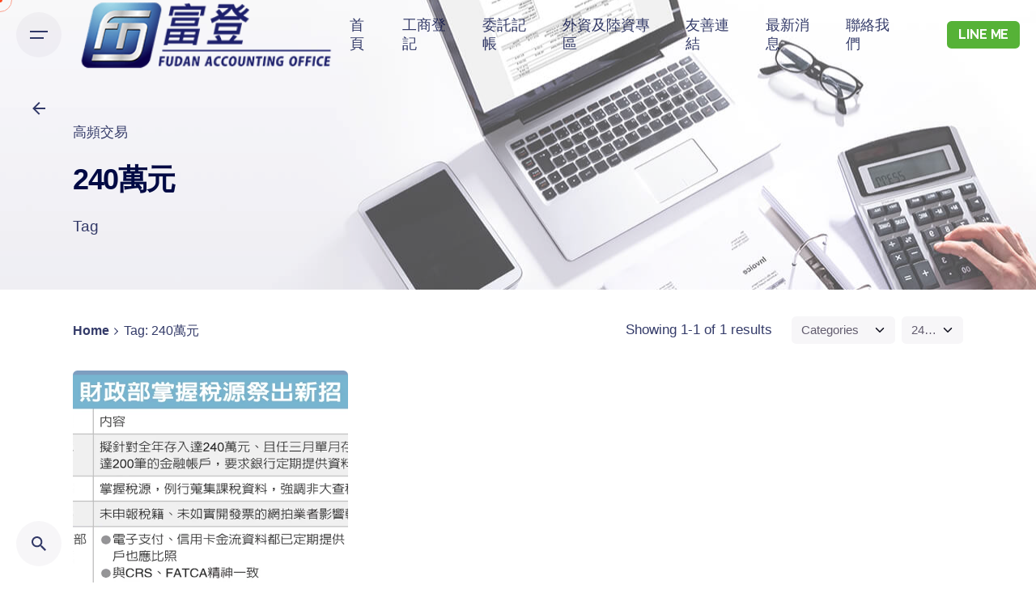

--- FILE ---
content_type: text/html; charset=UTF-8
request_url: https://fudan.com.tw/tag/240%E8%90%AC%E5%85%83/
body_size: 95472
content:

<!DOCTYPE html>
<html lang="zh-TW">
<head>
	<meta charset="UTF-8">
	<meta name="viewport" content="width=device-width, initial-scale=1.0, maximum-scale=1, user-scalable=no">

	<!-- Global site tag (gtag.js) - Google Analytics -->
<script async src="https://www.googletagmanager.com/gtag/js?id=G-H4Q3S7VS5R"></script>
<script>
    window.dataLayer = window.dataLayer || [];
function gtag(){dataLayer.push(arguments);}
gtag('js', new Date());

gtag('config', 'G-H4Q3S7VS5R');
</script>
<meta name='robots' content='index, follow, max-image-preview:large, max-snippet:-1, max-video-preview:-1' />

	<!-- This site is optimized with the Yoast SEO plugin v26.5 - https://yoast.com/wordpress/plugins/seo/ -->
	<title>〈240萬元〉彙整頁面 - 富登記帳及報稅代理人事務所</title>
	<link rel="canonical" href="https://fudan.com.tw/tag/240萬元/" />
	<meta property="og:locale" content="zh_TW" />
	<meta property="og:type" content="article" />
	<meta property="og:title" content="〈240萬元〉彙整頁面 - 富登記帳及報稅代理人事務所" />
	<meta property="og:url" content="https://fudan.com.tw/tag/240萬元/" />
	<meta property="og:site_name" content="富登記帳及報稅代理人事務所" />
	<meta name="twitter:card" content="summary_large_image" />
	<script type="application/ld+json" class="yoast-schema-graph">{"@context":"https://schema.org","@graph":[{"@type":"CollectionPage","@id":"https://fudan.com.tw/tag/240%e8%90%ac%e5%85%83/","url":"https://fudan.com.tw/tag/240%e8%90%ac%e5%85%83/","name":"〈240萬元〉彙整頁面 - 富登記帳及報稅代理人事務所","isPartOf":{"@id":"https://fudan.com.tw/#website"},"primaryImageOfPage":{"@id":"https://fudan.com.tw/tag/240%e8%90%ac%e5%85%83/#primaryimage"},"image":{"@id":"https://fudan.com.tw/tag/240%e8%90%ac%e5%85%83/#primaryimage"},"thumbnailUrl":"https://fudan.com.tw/wp-content/uploads/2022/09/財政部查高頻交易.png","breadcrumb":{"@id":"https://fudan.com.tw/tag/240%e8%90%ac%e5%85%83/#breadcrumb"},"inLanguage":"zh-TW"},{"@type":"ImageObject","inLanguage":"zh-TW","@id":"https://fudan.com.tw/tag/240%e8%90%ac%e5%85%83/#primaryimage","url":"https://fudan.com.tw/wp-content/uploads/2022/09/財政部查高頻交易.png","contentUrl":"https://fudan.com.tw/wp-content/uploads/2022/09/財政部查高頻交易.png","width":819,"height":651},{"@type":"BreadcrumbList","@id":"https://fudan.com.tw/tag/240%e8%90%ac%e5%85%83/#breadcrumb","itemListElement":[{"@type":"ListItem","position":1,"name":"首頁","item":"https://fudan.com.tw/"},{"@type":"ListItem","position":2,"name":"240萬元"}]},{"@type":"WebSite","@id":"https://fudan.com.tw/#website","url":"https://fudan.com.tw/","name":"富登記帳及報稅代理人事務所","description":"提供中小企業稅務規劃及帳務處理，專業負責的品質 深獲顧客推崇與信賴。","publisher":{"@id":"https://fudan.com.tw/#organization"},"potentialAction":[{"@type":"SearchAction","target":{"@type":"EntryPoint","urlTemplate":"https://fudan.com.tw/?s={search_term_string}"},"query-input":{"@type":"PropertyValueSpecification","valueRequired":true,"valueName":"search_term_string"}}],"inLanguage":"zh-TW"},{"@type":"Organization","@id":"https://fudan.com.tw/#organization","name":"富登記帳及報稅代理人事務所","url":"https://fudan.com.tw/","logo":{"@type":"ImageObject","inLanguage":"zh-TW","@id":"https://fudan.com.tw/#/schema/logo/image/","url":"https://fudan.com.tw/wp-content/uploads/2022/09/fudan_logo.png","contentUrl":"https://fudan.com.tw/wp-content/uploads/2022/09/fudan_logo.png","width":250,"height":228,"caption":"富登記帳及報稅代理人事務所"},"image":{"@id":"https://fudan.com.tw/#/schema/logo/image/"},"sameAs":["https://www.facebook.com/fudan5858"]}]}</script>
	<!-- / Yoast SEO plugin. -->


<link rel="alternate" type="application/rss+xml" title="訂閱《富登記帳及報稅代理人事務所》&raquo; 資訊提供" href="https://fudan.com.tw/feed/" />
<link rel="alternate" type="application/rss+xml" title="訂閱《富登記帳及報稅代理人事務所》&raquo; 留言的資訊提供" href="https://fudan.com.tw/comments/feed/" />
<link rel="alternate" type="application/rss+xml" title="訂閱《富登記帳及報稅代理人事務所》&raquo; 標籤〈240萬元〉的資訊提供" href="https://fudan.com.tw/tag/240%e8%90%ac%e5%85%83/feed/" />
<style id='wp-img-auto-sizes-contain-inline-css' type='text/css'>
img:is([sizes=auto i],[sizes^="auto," i]){contain-intrinsic-size:3000px 1500px}
/*# sourceURL=wp-img-auto-sizes-contain-inline-css */
</style>
<style id='wp-emoji-styles-inline-css' type='text/css'>

	img.wp-smiley, img.emoji {
		display: inline !important;
		border: none !important;
		box-shadow: none !important;
		height: 1em !important;
		width: 1em !important;
		margin: 0 0.07em !important;
		vertical-align: -0.1em !important;
		background: none !important;
		padding: 0 !important;
	}
/*# sourceURL=wp-emoji-styles-inline-css */
</style>
<link rel='stylesheet' id='wp-block-library-css' href='https://fudan.com.tw/wp-includes/css/dist/block-library/style.min.css?ver=6.9' type='text/css' media='all' />
<style id='wp-block-library-theme-inline-css' type='text/css'>
.wp-block-audio :where(figcaption){color:#555;font-size:13px;text-align:center}.is-dark-theme .wp-block-audio :where(figcaption){color:#ffffffa6}.wp-block-audio{margin:0 0 1em}.wp-block-code{border:1px solid #ccc;border-radius:4px;font-family:Menlo,Consolas,monaco,monospace;padding:.8em 1em}.wp-block-embed :where(figcaption){color:#555;font-size:13px;text-align:center}.is-dark-theme .wp-block-embed :where(figcaption){color:#ffffffa6}.wp-block-embed{margin:0 0 1em}.blocks-gallery-caption{color:#555;font-size:13px;text-align:center}.is-dark-theme .blocks-gallery-caption{color:#ffffffa6}:root :where(.wp-block-image figcaption){color:#555;font-size:13px;text-align:center}.is-dark-theme :root :where(.wp-block-image figcaption){color:#ffffffa6}.wp-block-image{margin:0 0 1em}.wp-block-pullquote{border-bottom:4px solid;border-top:4px solid;color:currentColor;margin-bottom:1.75em}.wp-block-pullquote :where(cite),.wp-block-pullquote :where(footer),.wp-block-pullquote__citation{color:currentColor;font-size:.8125em;font-style:normal;text-transform:uppercase}.wp-block-quote{border-left:.25em solid;margin:0 0 1.75em;padding-left:1em}.wp-block-quote cite,.wp-block-quote footer{color:currentColor;font-size:.8125em;font-style:normal;position:relative}.wp-block-quote:where(.has-text-align-right){border-left:none;border-right:.25em solid;padding-left:0;padding-right:1em}.wp-block-quote:where(.has-text-align-center){border:none;padding-left:0}.wp-block-quote.is-large,.wp-block-quote.is-style-large,.wp-block-quote:where(.is-style-plain){border:none}.wp-block-search .wp-block-search__label{font-weight:700}.wp-block-search__button{border:1px solid #ccc;padding:.375em .625em}:where(.wp-block-group.has-background){padding:1.25em 2.375em}.wp-block-separator.has-css-opacity{opacity:.4}.wp-block-separator{border:none;border-bottom:2px solid;margin-left:auto;margin-right:auto}.wp-block-separator.has-alpha-channel-opacity{opacity:1}.wp-block-separator:not(.is-style-wide):not(.is-style-dots){width:100px}.wp-block-separator.has-background:not(.is-style-dots){border-bottom:none;height:1px}.wp-block-separator.has-background:not(.is-style-wide):not(.is-style-dots){height:2px}.wp-block-table{margin:0 0 1em}.wp-block-table td,.wp-block-table th{word-break:normal}.wp-block-table :where(figcaption){color:#555;font-size:13px;text-align:center}.is-dark-theme .wp-block-table :where(figcaption){color:#ffffffa6}.wp-block-video :where(figcaption){color:#555;font-size:13px;text-align:center}.is-dark-theme .wp-block-video :where(figcaption){color:#ffffffa6}.wp-block-video{margin:0 0 1em}:root :where(.wp-block-template-part.has-background){margin-bottom:0;margin-top:0;padding:1.25em 2.375em}
/*# sourceURL=/wp-includes/css/dist/block-library/theme.min.css */
</style>
<style id='classic-theme-styles-inline-css' type='text/css'>
/*! This file is auto-generated */
.wp-block-button__link{color:#fff;background-color:#32373c;border-radius:9999px;box-shadow:none;text-decoration:none;padding:calc(.667em + 2px) calc(1.333em + 2px);font-size:1.125em}.wp-block-file__button{background:#32373c;color:#fff;text-decoration:none}
/*# sourceURL=/wp-includes/css/classic-themes.min.css */
</style>
<style id='global-styles-inline-css' type='text/css'>
:root{--wp--preset--aspect-ratio--square: 1;--wp--preset--aspect-ratio--4-3: 4/3;--wp--preset--aspect-ratio--3-4: 3/4;--wp--preset--aspect-ratio--3-2: 3/2;--wp--preset--aspect-ratio--2-3: 2/3;--wp--preset--aspect-ratio--16-9: 16/9;--wp--preset--aspect-ratio--9-16: 9/16;--wp--preset--color--black: #000000;--wp--preset--color--cyan-bluish-gray: #abb8c3;--wp--preset--color--white: #ffffff;--wp--preset--color--pale-pink: #f78da7;--wp--preset--color--vivid-red: #cf2e2e;--wp--preset--color--luminous-vivid-orange: #ff6900;--wp--preset--color--luminous-vivid-amber: #fcb900;--wp--preset--color--light-green-cyan: #7bdcb5;--wp--preset--color--vivid-green-cyan: #00d084;--wp--preset--color--pale-cyan-blue: #8ed1fc;--wp--preset--color--vivid-cyan-blue: #0693e3;--wp--preset--color--vivid-purple: #9b51e0;--wp--preset--color--brand-color: #fe4a23;--wp--preset--color--beige-dark: #A1824F;--wp--preset--color--dark-strong: #24262B;--wp--preset--color--dark-light: #32353C;--wp--preset--color--grey-strong: #838998;--wp--preset--gradient--vivid-cyan-blue-to-vivid-purple: linear-gradient(135deg,rgb(6,147,227) 0%,rgb(155,81,224) 100%);--wp--preset--gradient--light-green-cyan-to-vivid-green-cyan: linear-gradient(135deg,rgb(122,220,180) 0%,rgb(0,208,130) 100%);--wp--preset--gradient--luminous-vivid-amber-to-luminous-vivid-orange: linear-gradient(135deg,rgb(252,185,0) 0%,rgb(255,105,0) 100%);--wp--preset--gradient--luminous-vivid-orange-to-vivid-red: linear-gradient(135deg,rgb(255,105,0) 0%,rgb(207,46,46) 100%);--wp--preset--gradient--very-light-gray-to-cyan-bluish-gray: linear-gradient(135deg,rgb(238,238,238) 0%,rgb(169,184,195) 100%);--wp--preset--gradient--cool-to-warm-spectrum: linear-gradient(135deg,rgb(74,234,220) 0%,rgb(151,120,209) 20%,rgb(207,42,186) 40%,rgb(238,44,130) 60%,rgb(251,105,98) 80%,rgb(254,248,76) 100%);--wp--preset--gradient--blush-light-purple: linear-gradient(135deg,rgb(255,206,236) 0%,rgb(152,150,240) 100%);--wp--preset--gradient--blush-bordeaux: linear-gradient(135deg,rgb(254,205,165) 0%,rgb(254,45,45) 50%,rgb(107,0,62) 100%);--wp--preset--gradient--luminous-dusk: linear-gradient(135deg,rgb(255,203,112) 0%,rgb(199,81,192) 50%,rgb(65,88,208) 100%);--wp--preset--gradient--pale-ocean: linear-gradient(135deg,rgb(255,245,203) 0%,rgb(182,227,212) 50%,rgb(51,167,181) 100%);--wp--preset--gradient--electric-grass: linear-gradient(135deg,rgb(202,248,128) 0%,rgb(113,206,126) 100%);--wp--preset--gradient--midnight: linear-gradient(135deg,rgb(2,3,129) 0%,rgb(40,116,252) 100%);--wp--preset--font-size--small: 14px;--wp--preset--font-size--medium: 20px;--wp--preset--font-size--large: 17px;--wp--preset--font-size--x-large: 42px;--wp--preset--font-size--extra-small: 13px;--wp--preset--font-size--normal: 15px;--wp--preset--font-size--larger: 20px;--wp--preset--spacing--20: 0.44rem;--wp--preset--spacing--30: 0.67rem;--wp--preset--spacing--40: 1rem;--wp--preset--spacing--50: 1.5rem;--wp--preset--spacing--60: 2.25rem;--wp--preset--spacing--70: 3.38rem;--wp--preset--spacing--80: 5.06rem;--wp--preset--shadow--natural: 6px 6px 9px rgba(0, 0, 0, 0.2);--wp--preset--shadow--deep: 12px 12px 50px rgba(0, 0, 0, 0.4);--wp--preset--shadow--sharp: 6px 6px 0px rgba(0, 0, 0, 0.2);--wp--preset--shadow--outlined: 6px 6px 0px -3px rgb(255, 255, 255), 6px 6px rgb(0, 0, 0);--wp--preset--shadow--crisp: 6px 6px 0px rgb(0, 0, 0);}:where(.is-layout-flex){gap: 0.5em;}:where(.is-layout-grid){gap: 0.5em;}body .is-layout-flex{display: flex;}.is-layout-flex{flex-wrap: wrap;align-items: center;}.is-layout-flex > :is(*, div){margin: 0;}body .is-layout-grid{display: grid;}.is-layout-grid > :is(*, div){margin: 0;}:where(.wp-block-columns.is-layout-flex){gap: 2em;}:where(.wp-block-columns.is-layout-grid){gap: 2em;}:where(.wp-block-post-template.is-layout-flex){gap: 1.25em;}:where(.wp-block-post-template.is-layout-grid){gap: 1.25em;}.has-black-color{color: var(--wp--preset--color--black) !important;}.has-cyan-bluish-gray-color{color: var(--wp--preset--color--cyan-bluish-gray) !important;}.has-white-color{color: var(--wp--preset--color--white) !important;}.has-pale-pink-color{color: var(--wp--preset--color--pale-pink) !important;}.has-vivid-red-color{color: var(--wp--preset--color--vivid-red) !important;}.has-luminous-vivid-orange-color{color: var(--wp--preset--color--luminous-vivid-orange) !important;}.has-luminous-vivid-amber-color{color: var(--wp--preset--color--luminous-vivid-amber) !important;}.has-light-green-cyan-color{color: var(--wp--preset--color--light-green-cyan) !important;}.has-vivid-green-cyan-color{color: var(--wp--preset--color--vivid-green-cyan) !important;}.has-pale-cyan-blue-color{color: var(--wp--preset--color--pale-cyan-blue) !important;}.has-vivid-cyan-blue-color{color: var(--wp--preset--color--vivid-cyan-blue) !important;}.has-vivid-purple-color{color: var(--wp--preset--color--vivid-purple) !important;}.has-black-background-color{background-color: var(--wp--preset--color--black) !important;}.has-cyan-bluish-gray-background-color{background-color: var(--wp--preset--color--cyan-bluish-gray) !important;}.has-white-background-color{background-color: var(--wp--preset--color--white) !important;}.has-pale-pink-background-color{background-color: var(--wp--preset--color--pale-pink) !important;}.has-vivid-red-background-color{background-color: var(--wp--preset--color--vivid-red) !important;}.has-luminous-vivid-orange-background-color{background-color: var(--wp--preset--color--luminous-vivid-orange) !important;}.has-luminous-vivid-amber-background-color{background-color: var(--wp--preset--color--luminous-vivid-amber) !important;}.has-light-green-cyan-background-color{background-color: var(--wp--preset--color--light-green-cyan) !important;}.has-vivid-green-cyan-background-color{background-color: var(--wp--preset--color--vivid-green-cyan) !important;}.has-pale-cyan-blue-background-color{background-color: var(--wp--preset--color--pale-cyan-blue) !important;}.has-vivid-cyan-blue-background-color{background-color: var(--wp--preset--color--vivid-cyan-blue) !important;}.has-vivid-purple-background-color{background-color: var(--wp--preset--color--vivid-purple) !important;}.has-black-border-color{border-color: var(--wp--preset--color--black) !important;}.has-cyan-bluish-gray-border-color{border-color: var(--wp--preset--color--cyan-bluish-gray) !important;}.has-white-border-color{border-color: var(--wp--preset--color--white) !important;}.has-pale-pink-border-color{border-color: var(--wp--preset--color--pale-pink) !important;}.has-vivid-red-border-color{border-color: var(--wp--preset--color--vivid-red) !important;}.has-luminous-vivid-orange-border-color{border-color: var(--wp--preset--color--luminous-vivid-orange) !important;}.has-luminous-vivid-amber-border-color{border-color: var(--wp--preset--color--luminous-vivid-amber) !important;}.has-light-green-cyan-border-color{border-color: var(--wp--preset--color--light-green-cyan) !important;}.has-vivid-green-cyan-border-color{border-color: var(--wp--preset--color--vivid-green-cyan) !important;}.has-pale-cyan-blue-border-color{border-color: var(--wp--preset--color--pale-cyan-blue) !important;}.has-vivid-cyan-blue-border-color{border-color: var(--wp--preset--color--vivid-cyan-blue) !important;}.has-vivid-purple-border-color{border-color: var(--wp--preset--color--vivid-purple) !important;}.has-vivid-cyan-blue-to-vivid-purple-gradient-background{background: var(--wp--preset--gradient--vivid-cyan-blue-to-vivid-purple) !important;}.has-light-green-cyan-to-vivid-green-cyan-gradient-background{background: var(--wp--preset--gradient--light-green-cyan-to-vivid-green-cyan) !important;}.has-luminous-vivid-amber-to-luminous-vivid-orange-gradient-background{background: var(--wp--preset--gradient--luminous-vivid-amber-to-luminous-vivid-orange) !important;}.has-luminous-vivid-orange-to-vivid-red-gradient-background{background: var(--wp--preset--gradient--luminous-vivid-orange-to-vivid-red) !important;}.has-very-light-gray-to-cyan-bluish-gray-gradient-background{background: var(--wp--preset--gradient--very-light-gray-to-cyan-bluish-gray) !important;}.has-cool-to-warm-spectrum-gradient-background{background: var(--wp--preset--gradient--cool-to-warm-spectrum) !important;}.has-blush-light-purple-gradient-background{background: var(--wp--preset--gradient--blush-light-purple) !important;}.has-blush-bordeaux-gradient-background{background: var(--wp--preset--gradient--blush-bordeaux) !important;}.has-luminous-dusk-gradient-background{background: var(--wp--preset--gradient--luminous-dusk) !important;}.has-pale-ocean-gradient-background{background: var(--wp--preset--gradient--pale-ocean) !important;}.has-electric-grass-gradient-background{background: var(--wp--preset--gradient--electric-grass) !important;}.has-midnight-gradient-background{background: var(--wp--preset--gradient--midnight) !important;}.has-small-font-size{font-size: var(--wp--preset--font-size--small) !important;}.has-medium-font-size{font-size: var(--wp--preset--font-size--medium) !important;}.has-large-font-size{font-size: var(--wp--preset--font-size--large) !important;}.has-x-large-font-size{font-size: var(--wp--preset--font-size--x-large) !important;}
:where(.wp-block-post-template.is-layout-flex){gap: 1.25em;}:where(.wp-block-post-template.is-layout-grid){gap: 1.25em;}
:where(.wp-block-term-template.is-layout-flex){gap: 1.25em;}:where(.wp-block-term-template.is-layout-grid){gap: 1.25em;}
:where(.wp-block-columns.is-layout-flex){gap: 2em;}:where(.wp-block-columns.is-layout-grid){gap: 2em;}
:root :where(.wp-block-pullquote){font-size: 1.5em;line-height: 1.6;}
/*# sourceURL=global-styles-inline-css */
</style>
<link rel='stylesheet' id='parent-style-css' href='https://fudan.com.tw/wp-content/themes/ohio/style.css?ver=6.9' type='text/css' media='all' />
<link rel='stylesheet' id='ohio-style-css' href='https://fudan.com.tw/wp-content/themes/ohio-child/style.css?ver=3.1.2' type='text/css' media='all' />
<style id='ohio-style-inline-css' type='text/css'>
.brand-color,a:not(.-unlink):not(.-highlighted):hover,a:not(.-unlink):not(.-highlighted):hover .title,a:not(.-unlink):not(.-highlighted):active,a:not(.-unlink):not(.-highlighted):active .title,a:not(.-unlink):not(.-highlighted):focus,a:not(.-unlink):not(.-highlighted):focus .title,.nav .nav-item.active-main-item > a,.nav .nav-item.active > a,.nav .current-menu-ancestor > a,.nav .current-menu-item > a,.hamburger-nav .menu li.current-menu-ancestor > a > span,.hamburger-nav .menu li.current-menu-item > a > span,.widget_rss a,.single-post .entry-content a:not(.wp-block-button__link),.page-id-124 .entry-content a:not(.wp-block-button__link),ul:not(.-unlist) > li::before,ol:not(.-unlist) > li::before,.social-networks.-outlined .network:hover,.portfolio-filter a.active,.category-holder:not(.no-divider):after,.video-button.-outlined .icon-button:hover,.comments .comment-body time:after,.button.-outlined:not(.-pagination):hover,a.button.-outlined:not(.-pagination):hover,.button.-outlined:active,.button.-outlined:focus,.pagination .button:hover,.pagination.-outlined a.button:not(.-flat):hover,.pricing-table-features .exist .icon,.service-table-features .exist .icon,.lazy-load.-outlined .button.-pagination:hover,.lazy-load.-flat .button.-pagination:hover,.button.-primary.-outlined,a.button.-primary.-outlined,.button.-primary.-flat,a.button.-primary.-flat,.button.-primary.-text,a.button.-primary.-text{color:#fe4a23;}.custom-cursor .circle-cursor-outer,a.button.-outlined:active,a.button.-outlined:focus,input[type="checkbox"]:checked,input[type="radio"]:checked,.button.-primary.-outlined,a.button.-primary.-outlined{border-color:#fe4a23;}.custom-cursor .circle-cursor-inner,.custom-cursor .circle-cursor-inner.cursor-link-hover,.button:not(.-outlined):not(.-text):not(.-flat):not(.-primary):not(.-pagination):hover,.button:not(.-outlined):not(.-text):not(.-flat):not(.-primary):not(.-pagination):active,.button:not(.-outlined):not(.-text):not(.-flat):not(.-primary):not(.-pagination):focus,a.button:not(.-outlined):not(.-text):not(.-flat):not(.-primary):not(.-pagination):hover,a.button:not(.-outlined):not(.-text):not(.-flat):not(.-primary):not(.-pagination):active,a.button:not(.-outlined):not(.-text):not(.-flat):not(.-primary):not(.-pagination):focus,.widget_price_filter .ui-slider-range,.widget_price_filter .ui-slider-handle:after,input[type="checkbox"]:checked,input[type="radio"]:checked,.video-button:not(.-outlined):not(.-blurred) .icon-button:hover,.tag.tag-sale,.social-networks.-contained .network:hover,input[type="submit"]:not(.-outlined):not(.-flat):not(.-text):not(.-primary):hover,.button.-primary:not(.-outlined):not(.-flat):not(.-text),a.button.-primary:not(.-outlined):not(.-flat):not(.-text),input[type="submit"].-primary:not(.-outlined):not(.-flat):not(.-text),.icon-buttons-animation .icon-button::before{background-color:#fe4a23;}.header.-mobile .nav .holder{background-color:#ffffff;}.hamburger-nav{background-color:#565656;}.header,.header:not(.-mobile).header-5,.header:not(.-mobile).header-6,.header:not(.-mobile).header-7{border:none;}.header.-sticky{border:none;}.btn-optional.button:not(.-outlined):not(.-text):not(.-flat):not(.-primary):not(.page-link):not(:hover){background-color:#56b237;}.page-headline .bg-image{background-image:url('https://fudan.com.tw/wp-content/uploads/2022/09/headline_bg.jpg');background-size:auto;background-position:center center;background-repeat:no-repeat;}.page-headline::after{background-color:rgba(255,255,255,0.3);}.page-headline .title{font-size:36PX;line-height:48PX;}.scroll-top:not(.light-typo):not(.dark-typo),.scroll-top:hover,.scroll-top:not(.light-typo):not(.dark-typo) .titles-typo{font-size:16px;}.spinner .path,.sk-preloader .sk-circle:before,.sk-folding-cube .sk-cube:before,.sk-preloader .sk-child:before,.sk-double-bounce .sk-child{stroke:#fe4a23;background-color:#fe4a23;}.sk-percentage .sk-percentage-percent{color:#fe4a23;}.page-preloader:not(.percentage-preloader),.page-preloader.percentage-preloader .sk-percentage{background-color:#fdf3f0;}.hamburger-nav .menu .nav-item a span,.hamburger-nav .menu li.current-menu-item > a > span,.hamburger-nav .copyright a,.hamburger-nav .copyright{font-size:20px;line-height:30px;}.hamburger-nav .details-column:not(.social-networks),.hamburger-nav .details-column:not(.social-networks) b{color:#ffffff;}.site-footer{background-color:#010a44;}.site-footer .widget-title{color:rgba(255,255,255,0.65);}.site-footer,.site-footer h6,.site-footer .widgets,.site-footer .button{color:rgba(255,255,255,0.85);}.site-footer-copyright{background-color:#1A2256;}body{font-family:'Raleway', sans-serif;font-size:18px;line-height:28px;color:rgba(1,10,68,0.8);}{font-family:'Raleway', sans-serif;}h1,h2,h3,h4,h5,h6,.box-count,.titles-typo,.hamburger-nav .menu,.btn, .button:not(.-reset-color), a.button:not(.-reset-color), input[type="submit"], a.btn-link,.widget_shopping_cart_content .mini-cart-description .mini-cart-item-title > a,.woo-c_product_name > a:not(.woo-c_product_category),.socialbar.inline a,.vc_row .vc-bg-side-text,.counter-box-count{font-family:'Raleway', sans-serif;color:#010a44;}h1{font-size:48px;line-height:58px;}h2{font-size:36px;line-height:46px;}.countdown-box .box-time .box-count,.chart-box-pie-content{font-family:'Raleway', sans-serif;color:#010a44;}.countdown-box .box-time .box-count,.chart-box-pie-content{font-family:'Raleway', sans-serif;color:#010a44;}.countdown-box .box-time .box-count,.chart-box-pie-content{font-family:'Raleway', sans-serif;}.portfolio-item h4,.portfolio-item h4.title,.portfolio-item h4 a{font-family:'Raleway', sans-serif;color:#010a44;}.blog-item h3.title{font-family:'Raleway', sans-serif;color:#010a44;line-height:initial;}.blog-item h3.title a{font-size:initial;}@media screen and (max-width: 1440px) { h1 { font-size:30px; } }@media screen and (max-width: 1440px) { h1 { line-height:40px; } } @media screen and (max-width: 1024px) { h1 { font-size:26px; } }@media screen and (max-width: 1024px) { h1 { line-height:36px; } } @media screen and (max-width: 768px) { h1 { font-size:20px; } }@media screen and (max-width: 768px) { h1 { line-height:30px; } }p.subtitle,.subtitle-font,.heading .subtitle{color:rgba(1,10,68,0.7);}{color:rgba(1,10,68,0.7);}.portfolio-item .subtitle-font,.woocommerce ul.products li.product .subtitle-font.category,.woocommerce ul.products li.product .subtitle-font.category > a{color:rgba(1,10,68,0.7);font-size:inherit;line-height:inherit;}.contact-form.classic input::-webkit-input-placeholder,.contact-form.classic textarea::-webkit-input-placeholder,input.classic::-webkit-input-placeholder,input.classic::-moz-placeholder{color:rgba(1,10,68,0.7);}.contact-form.classic input::-moz-placeholder,.contact-form.classic textarea::-moz-placeholder{color:rgba(1,10,68,0.7);}input.classic:-ms-input-placeholder,.contact-form.classic input:-ms-input-placeholder,.contact-form.classic textarea:-ms-input-placeholder{color:rgba(1,10,68,0.7);}.blog-item .title a{color:#424242;}.social-bar .titles-typo{font-size:16px;} @media screen and (min-width:1181px){.header .branding .logo img,.header .branding .logo-mobile img,.header .branding .logo-sticky-mobile img,.header .branding .logo-dynamic img{min-height:100px; height:100px;}.page-headline{min-height:36px;}} @media screen and (min-width:769px) and (max-width:1180px){.header .branding .logo img,.header .branding .logo-mobile img,.header .branding .logo-sticky-mobile img,.header .branding .logo-dynamic img{min-height:100px; height:100px;}.page-headline{min-height:28px;}} @media screen and (max-width:768px){.header .branding .logo img,.header .branding .logo-mobile img,.header .branding .logo-sticky-mobile img,.header .branding .logo-dynamic img{min-height:80px; height:80px;}.page-headline{min-height:24px;}}
/*# sourceURL=ohio-style-inline-css */
</style>
<script type="text/javascript" id="jquery-core-js-extra">
/* <![CDATA[ */
var SDT_DATA = {"ajaxurl":"https://fudan.com.tw/wp-admin/admin-ajax.php","siteUrl":"https://fudan.com.tw/","pluginsUrl":"https://fudan.com.tw/wp-content/plugins","isAdmin":""};
//# sourceURL=jquery-core-js-extra
/* ]]> */
</script>
<script type="text/javascript" src="https://fudan.com.tw/wp-includes/js/jquery/jquery.min.js?ver=3.7.1" id="jquery-core-js"></script>
<script type="text/javascript" src="https://fudan.com.tw/wp-includes/js/jquery/jquery-migrate.min.js?ver=3.4.1" id="jquery-migrate-js"></script>
<link rel="EditURI" type="application/rsd+xml" title="RSD" href="https://fudan.com.tw/xmlrpc.php?rsd" />
<meta name="generator" content="WordPress 6.9" />
<meta name="generator" content="Elementor 3.33.4; features: additional_custom_breakpoints; settings: css_print_method-external, google_font-enabled, font_display-auto">
			<style>
				.e-con.e-parent:nth-of-type(n+4):not(.e-lazyloaded):not(.e-no-lazyload),
				.e-con.e-parent:nth-of-type(n+4):not(.e-lazyloaded):not(.e-no-lazyload) * {
					background-image: none !important;
				}
				@media screen and (max-height: 1024px) {
					.e-con.e-parent:nth-of-type(n+3):not(.e-lazyloaded):not(.e-no-lazyload),
					.e-con.e-parent:nth-of-type(n+3):not(.e-lazyloaded):not(.e-no-lazyload) * {
						background-image: none !important;
					}
				}
				@media screen and (max-height: 640px) {
					.e-con.e-parent:nth-of-type(n+2):not(.e-lazyloaded):not(.e-no-lazyload),
					.e-con.e-parent:nth-of-type(n+2):not(.e-lazyloaded):not(.e-no-lazyload) * {
						background-image: none !important;
					}
				}
			</style>
			<meta name="generator" content="Powered by Slider Revolution 6.5.25 - responsive, Mobile-Friendly Slider Plugin for WordPress with comfortable drag and drop interface." />
<link rel="icon" href="https://fudan.com.tw/wp-content/uploads/2022/09/cropped-favicon-32x32.jpg" sizes="32x32" />
<link rel="icon" href="https://fudan.com.tw/wp-content/uploads/2022/09/cropped-favicon-192x192.jpg" sizes="192x192" />
<link rel="apple-touch-icon" href="https://fudan.com.tw/wp-content/uploads/2022/09/cropped-favicon-180x180.jpg" />
<meta name="msapplication-TileImage" content="https://fudan.com.tw/wp-content/uploads/2022/09/cropped-favicon-270x270.jpg" />
<script>function setREVStartSize(e){
			//window.requestAnimationFrame(function() {
				window.RSIW = window.RSIW===undefined ? window.innerWidth : window.RSIW;
				window.RSIH = window.RSIH===undefined ? window.innerHeight : window.RSIH;
				try {
					var pw = document.getElementById(e.c).parentNode.offsetWidth,
						newh;
					pw = pw===0 || isNaN(pw) || (e.l=="fullwidth" || e.layout=="fullwidth") ? window.RSIW : pw;
					e.tabw = e.tabw===undefined ? 0 : parseInt(e.tabw);
					e.thumbw = e.thumbw===undefined ? 0 : parseInt(e.thumbw);
					e.tabh = e.tabh===undefined ? 0 : parseInt(e.tabh);
					e.thumbh = e.thumbh===undefined ? 0 : parseInt(e.thumbh);
					e.tabhide = e.tabhide===undefined ? 0 : parseInt(e.tabhide);
					e.thumbhide = e.thumbhide===undefined ? 0 : parseInt(e.thumbhide);
					e.mh = e.mh===undefined || e.mh=="" || e.mh==="auto" ? 0 : parseInt(e.mh,0);
					if(e.layout==="fullscreen" || e.l==="fullscreen")
						newh = Math.max(e.mh,window.RSIH);
					else{
						e.gw = Array.isArray(e.gw) ? e.gw : [e.gw];
						for (var i in e.rl) if (e.gw[i]===undefined || e.gw[i]===0) e.gw[i] = e.gw[i-1];
						e.gh = e.el===undefined || e.el==="" || (Array.isArray(e.el) && e.el.length==0)? e.gh : e.el;
						e.gh = Array.isArray(e.gh) ? e.gh : [e.gh];
						for (var i in e.rl) if (e.gh[i]===undefined || e.gh[i]===0) e.gh[i] = e.gh[i-1];
											
						var nl = new Array(e.rl.length),
							ix = 0,
							sl;
						e.tabw = e.tabhide>=pw ? 0 : e.tabw;
						e.thumbw = e.thumbhide>=pw ? 0 : e.thumbw;
						e.tabh = e.tabhide>=pw ? 0 : e.tabh;
						e.thumbh = e.thumbhide>=pw ? 0 : e.thumbh;
						for (var i in e.rl) nl[i] = e.rl[i]<window.RSIW ? 0 : e.rl[i];
						sl = nl[0];
						for (var i in nl) if (sl>nl[i] && nl[i]>0) { sl = nl[i]; ix=i;}
						var m = pw>(e.gw[ix]+e.tabw+e.thumbw) ? 1 : (pw-(e.tabw+e.thumbw)) / (e.gw[ix]);
						newh =  (e.gh[ix] * m) + (e.tabh + e.thumbh);
					}
					var el = document.getElementById(e.c);
					if (el!==null && el) el.style.height = newh+"px";
					el = document.getElementById(e.c+"_wrapper");
					if (el!==null && el) {
						el.style.height = newh+"px";
						el.style.display = "block";
					}
				} catch(e){
					console.log("Failure at Presize of Slider:" + e)
				}
			//});
		  };</script>
		<style type="text/css" id="wp-custom-css">
			body {
    font-family: Helvetica, 'PingFang TC', "微軟正黑體", "Microsoft JhengHei", sans-serif !important;
}

h1,h2,h3,h4,h5,h6{
    font-family: Helvetica, 'PingFang TC', "微軟正黑體", "Microsoft JhengHei", sans-serif !important;
}


		</style>
		</head>
<body class="archive tag tag-39 wp-embed-responsive wp-theme-ohio wp-child-theme-ohio-child hfeed ohio-theme-3-1-2 with-header-1 with-fixed-search with-headline with-sticky-header links-underline icon-buttons-animation custom-cursor elementor-default elementor-kit-7">
		<div id="page" class="site">

		

	<div class="page-preloader " id="page-preloader">

		<svg class="spinner" viewBox="0 0 50 50">
  							<circle class="path" cx="25" cy="25" r="20" fill="none" stroke-width="4"></circle>
						</svg>
	</div>

		
    <ul class="elements-bar left -unlist">
                    <li>
</li>
                    <li>
</li>
            </ul>

    <ul class="elements-bar right -unlist">
                    <li>
<a class="scroll-top dynamic-typo -undash -small-t vc_hidden-md">
	<div class="scroll-top-bar">
		<div class="scroll-track"></div>
	</div>
	<div class="scroll-top-holder titles-typo title">
		Scroll to top	</div>
</a></li>
            </ul>

		
			<div class="circle-cursor circle-cursor-outer"></div>
			<div class="circle-cursor circle-cursor-inner">
				<svg width="21" height="21" viewBox="0 0 21 21" fill="none" xmlns="http://www.w3.org/2000/svg">
					<path d="M2.06055 0H20.0605V18H17.0605V5.12155L2.12132 20.0608L0 17.9395L14.9395 3H2.06055V0Z"/>
				</svg>
			</div>

		
		<a class="skip-link screen-reader-text" href="#main">Skip to content</a>

		
		
			

			
<header id="masthead" class="header header-1 hamburger-position-left mobile-hamburger-position-right both-types"
	 data-header-fixed="true"		 data-fixed-initial-offset="150">
	<div class="header-wrap">
		<div class="header-wrap-inner">
			<div class="left-part">

									<div class="desktop-hamburger -left">
						<button class="icon-button hamburger" aria-controls="site-navigation" aria-expanded="false">
    <i class="icon"></i>
</button>					</div>
				
				
				
<div class="branding">
	<a class="branding-title titles-typo -undash" href="https://fudan.com.tw/" rel="home">
		<div class="logo">

			
				<img src="https://fudan.com.tw/wp-content/uploads/2022/10/LOGO-NEW富登記帳及報稅代理人事務所S-.png" class=""  srcset="https://fudan.com.tw/wp-content/uploads/2022/10/LOGO-NEW-富登記帳及報稅代理人事務所-.png 2x" alt="富登記帳及報稅代理人事務所">
				
				
					</div>

		
		<div class="logo-sticky">

							
				<img src="https://fudan.com.tw/wp-content/uploads/2022/10/LOGO-NEW富登記帳及報稅代理人事務所S-.png" class=""  srcset="https://fudan.com.tw/wp-content/uploads/2022/10/LOGO-NEW-富登記帳及報稅代理人事務所-.png 2x" alt="富登記帳及報稅代理人事務所">

				
			
		</div>

		
		<div class="logo-dynamic">
			<span class="dark hidden">
				
					<img src="https://fudan.com.tw/wp-content/uploads/2022/10/LOGO-NEW富登記帳及報稅代理人事務所S-.png"  srcset="https://fudan.com.tw/wp-content/uploads/2022/10/LOGO-NEW-富登記帳及報稅代理人事務所-.png 2x" alt="富登記帳及報稅代理人事務所">

							</span>
			<span class="light hidden">
				
					富登記帳及報稅代理人事務所
							</span>
		</div>
	</a>
</div>
	
			</div>
	        <div class="right-part">
	        	
	            
<nav id="site-navigation" class="nav with-mobile-menu" data-mobile-menu-second-click-link="1">

    <div class="mobile-overlay menu-mobile-overlay">
        <div class="overlay"></div>
        <div class="close-bar">
            <button class="icon-button -overlay-button" aria-label="close">
                <i class="icon">
                    <svg class="default" width="14" height="14" viewBox="0 0 14 14" fill="none" xmlns="http://www.w3.org/2000/svg"><path d="M14 1.41L12.59 0L7 5.59L1.41 0L0 1.41L5.59 7L0 12.59L1.41 14L7 8.41L12.59 14L14 12.59L8.41 7L14 1.41Z"></path></svg>
                    <svg class="minimal" width="16" height="16" viewBox="0 0 16 16" fill="none" xmlns="http://www.w3.org/2000/svg"><path fill-rule="evenodd" clip-rule="evenodd" d="M15.7552 0.244806C16.0816 0.571215 16.0816 1.10043 15.7552 1.42684L1.42684 15.7552C1.10043 16.0816 0.571215 16.0816 0.244806 15.7552C-0.0816021 15.4288 -0.0816021 14.8996 0.244806 14.5732L14.5732 0.244806C14.8996 -0.0816019 15.4288 -0.0816019 15.7552 0.244806Z"></path><path fill-rule="evenodd" clip-rule="evenodd" d="M15.7552 15.7552C15.4288 16.0816 14.8996 16.0816 14.5732 15.7552L0.244807 1.42684C-0.0816013 1.10043 -0.0816013 0.571215 0.244807 0.244806C0.571215 -0.0816021 1.10043 -0.0816021 1.42684 0.244806L15.7552 14.5732C16.0816 14.8996 16.0816 15.4288 15.7552 15.7552Z"></path></svg>
                </i>
            </button>
            
    <button class="icon-button -overlay-button search-global fixed dynamic-typo btn-round-light vc_hidden-sm vc_hidden-xs" data-nav-search="true">
	    <i class="icon">
	    	<svg class="default" width="18" height="18" viewBox="0 0 18 18" fill="none" xmlns="http://www.w3.org/2000/svg"><path fill-rule="evenodd" clip-rule="evenodd" d="M12.0515 11.3208H12.8645L18 16.4666L16.4666 18L11.3208 12.8645V12.0515L11.0429 11.7633C9.86964 12.7719 8.34648 13.3791 6.68954 13.3791C2.99485 13.3791 0 10.3842 0 6.68954C0 2.99485 2.99485 0 6.68954 0C10.3842 0 13.3791 2.99485 13.3791 6.68954C13.3791 8.34648 12.7719 9.86964 11.7633 11.0429L12.0515 11.3208ZM2.05832 6.68954C2.05832 9.25214 4.12693 11.3208 6.68954 11.3208C9.25214 11.3208 11.3208 9.25214 11.3208 6.68954C11.3208 4.12693 9.25214 2.05832 6.68954 2.05832C4.12693 2.05832 2.05832 4.12693 2.05832 6.68954Z"></path></svg>
	    	<svg class="minimal" width="20" height="20" viewBox="0 0 20 20" fill="none" xmlns="http://www.w3.org/2000/svg"><path fill-rule="evenodd" clip-rule="evenodd" d="M8.875 1.75C4.93997 1.75 1.75 4.93997 1.75 8.875C1.75 12.81 4.93997 16 8.875 16C12.81 16 16 12.81 16 8.875C16 4.93997 12.81 1.75 8.875 1.75ZM0.25 8.875C0.25 4.11154 4.11154 0.25 8.875 0.25C13.6385 0.25 17.5 4.11154 17.5 8.875C17.5 13.6385 13.6385 17.5 8.875 17.5C4.11154 17.5 0.25 13.6385 0.25 8.875Z"></path><path fill-rule="evenodd" clip-rule="evenodd" d="M13.9125 13.9133C14.2054 13.6204 14.6803 13.6204 14.9732 13.9133L19.5295 18.4696C19.8224 18.7625 19.8224 19.2373 19.5295 19.5302C19.2366 19.8231 18.7617 19.8231 18.4688 19.5302L13.9125 14.9739C13.6196 14.681 13.6196 14.2062 13.9125 13.9133Z"></path>
	    	</svg>
	    </i>
	</button>
        </div>
        <div class="holder">
            <div id="mega-menu-wrap" class="nav-container">

                <ul id="menu-primary" class="menu"><li id="nav-menu-item-224109-694d95718374d" class="mega-menu-item nav-item menu-item-depth-0 "><a href="https://fudan.com.tw/" class="menu-link -undash main-menu-link item-title"><span>首頁</span></a></li>
<li id="nav-menu-item-224333-694d95718377c" class="mega-menu-item nav-item menu-item-depth-0 has-submenu "><a href="https://fudan.com.tw/%e5%b7%a5%e5%95%86%e7%99%bb%e8%a8%98/" class="menu-link -undash main-menu-link item-title"><span>工商登記</span><div class="has-submenu-icon">
				<i class="icon menu-plus">
					<svg width="14" height="14" viewBox="0 0 14 14" fill="none" xmlns="http://www.w3.org/2000/svg">
						<path d="M14 8H8V14H6V8H0V6H6V0H8V6H14V8Z"/>
					</svg>
				</i></div></a>
<ul class="menu-depth-1 sub-menu" >
	<li id="nav-menu-item-224453-694d95718379a" class="mega-menu-item sub-nav-item menu-item-depth-1 "><a href="https://fudan.com.tw/%e5%b7%a5%e5%95%86%e7%99%bb%e8%a8%98//#01" class="menu-link -undash sub-menu-link "><span>申辦流程</span></a></li>
	<li id="nav-menu-item-224454-694d9571837b0" class="mega-menu-item sub-nav-item menu-item-depth-1 "><a href="https://fudan.com.tw/%e5%b7%a5%e5%95%86%e7%99%bb%e8%a8%98/#02" class="menu-link -undash sub-menu-link "><span>應備文件</span></a></li>
	<li id="nav-menu-item-224455-694d9571837c3" class="mega-menu-item sub-nav-item menu-item-depth-1 "><a href="https://fudan.com.tw/%e5%b7%a5%e5%95%86%e7%99%bb%e8%a8%98/#03" class="menu-link -undash sub-menu-link "><span>外國人投資</span></a></li>
	<li id="nav-menu-item-224456-694d9571837d5" class="mega-menu-item sub-nav-item menu-item-depth-1 "><a href="https://fudan.com.tw/%e5%b7%a5%e5%95%86%e7%99%bb%e8%a8%98/#04" class="menu-link -undash sub-menu-link "><span>工商登記常見問題</span></a></li>
	<li id="nav-menu-item-224457-694d9571837e7" class="mega-menu-item sub-nav-item menu-item-depth-1 "><a href="https://fudan.com.tw/%e5%b7%a5%e5%95%86%e7%99%bb%e8%a8%98/#05" class="menu-link -undash sub-menu-link "><span>相關法規說明</span></a></li>
</ul>
</li>
<li id="nav-menu-item-224644-694d9571837ff" class="mega-menu-item nav-item menu-item-depth-0 "><a href="https://fudan.com.tw/%e5%a7%94%e8%a8%97%e8%a8%98%e5%b8%b3/" class="menu-link -undash main-menu-link item-title"><span>委託記帳</span></a></li>
<li id="nav-menu-item-224600-694d957183817" class="mega-menu-item nav-item menu-item-depth-0 has-submenu "><a href="https://fudan.com.tw/%e5%a4%96%e8%b3%87%e5%8f%8a%e9%99%b8%e8%b3%87%e5%b0%88%e5%8d%80/" class="menu-link -undash main-menu-link item-title"><span>外資及陸資專區</span><div class="has-submenu-icon">
				<i class="icon menu-plus">
					<svg width="14" height="14" viewBox="0 0 14 14" fill="none" xmlns="http://www.w3.org/2000/svg">
						<path d="M14 8H8V14H6V8H0V6H6V0H8V6H14V8Z"/>
					</svg>
				</i></div></a>
<ul class="menu-depth-1 sub-menu" >
	<li id="nav-menu-item-224591-694d95718382b" class="mega-menu-item sub-nav-item menu-item-depth-1 "><a href="https://fudan.com.tw/%e5%a4%96%e8%b3%87%e5%8f%8a%e9%99%b8%e8%b3%87%e5%b0%88%e5%8d%80/%e5%a4%96%e5%9c%8b%e4%ba%ba%e6%8a%95%e8%b3%87-%e9%99%b8%e8%b3%87%e4%be%86%e5%8f%b0%e8%a8%ad%e7%ab%8b%e6%af%94%e8%bc%83/" class="menu-link -undash sub-menu-link "><span>外國人投資、陸資來台設立比較</span></a></li>
	<li id="nav-menu-item-224590-694d957183845" class="mega-menu-item sub-nav-item menu-item-depth-1 "><a href="https://fudan.com.tw/%e5%a4%96%e8%b3%87%e5%8f%8a%e9%99%b8%e8%b3%87%e5%b0%88%e5%8d%80/%e5%a4%96%e5%9c%8b%e4%ba%ba%e5%85%ac%e5%8f%b8%e8%a8%ad%e7%ab%8b%e6%b5%81%e7%a8%8b/" class="menu-link -undash sub-menu-link "><span>外國人公司設立流程</span></a></li>
	<li id="nav-menu-item-224589-694d957183857" class="mega-menu-item sub-nav-item menu-item-depth-1 "><a href="https://fudan.com.tw/%e5%a4%96%e8%b3%87%e5%8f%8a%e9%99%b8%e8%b3%87%e5%b0%88%e5%8d%80/%e5%88%86%e5%85%ac%e5%8f%b8%e8%a8%ad%e7%ab%8b%e6%b5%81%e7%a8%8b%e6%96%87%e4%bb%b6/" class="menu-link -undash sub-menu-link "><span>分公司設立流程文件</span></a></li>
	<li id="nav-menu-item-224592-694d957183869" class="mega-menu-item sub-nav-item menu-item-depth-1 "><a href="https://fudan.com.tw/%e5%a4%96%e8%b3%87%e5%8f%8a%e9%99%b8%e8%b3%87%e5%b0%88%e5%8d%80/%e8%be%a6%e4%ba%8b%e8%99%95%e8%a8%ad%e7%ab%8b%e6%b5%81%e7%a8%8b%e6%96%87%e4%bb%b6/" class="menu-link -undash sub-menu-link "><span>辦事處設立流程文件</span></a></li>
</ul>
</li>
<li id="nav-menu-item-224381-694d957183886" class="mega-menu-item nav-item menu-item-depth-0 "><a href="https://fudan.com.tw/%e5%8f%8b%e5%96%84%e9%80%a3%e7%b5%90/" class="menu-link -undash main-menu-link item-title"><span>友善連結</span></a></li>
<li id="nav-menu-item-224484-694d95718389d" class="mega-menu-item nav-item menu-item-depth-0 has-submenu "><a href="https://fudan.com.tw/%e6%9c%80%e6%96%b0%e6%b6%88%e6%81%af/" class="menu-link -undash main-menu-link item-title"><span>最新消息</span><div class="has-submenu-icon">
				<i class="icon menu-plus">
					<svg width="14" height="14" viewBox="0 0 14 14" fill="none" xmlns="http://www.w3.org/2000/svg">
						<path d="M14 8H8V14H6V8H0V6H6V0H8V6H14V8Z"/>
					</svg>
				</i></div></a>
<ul class="menu-depth-1 sub-menu" >
	<li id="nav-menu-item-224168-694d9571838b1" class="mega-menu-item sub-nav-item menu-item-depth-1 "><a href="https://fudan.com.tw/category/%e7%87%9f%e6%a5%ad%e7%a8%85/" class="menu-link -undash sub-menu-link "><span>營業稅</span></a></li>
	<li id="nav-menu-item-224169-694d9571838c2" class="mega-menu-item sub-nav-item menu-item-depth-1 "><a href="https://fudan.com.tw/category/%e7%87%9f%e5%88%a9%e4%ba%8b%e6%a5%ad%e6%89%80%e5%be%97%e7%a8%85/" class="menu-link -undash sub-menu-link "><span>營利事業所得稅</span></a></li>
	<li id="nav-menu-item-224167-694d9571838d4" class="mega-menu-item sub-nav-item menu-item-depth-1 "><a href="https://fudan.com.tw/category/%e7%a8%85%e5%8b%99%e8%a6%81%e8%81%9e/" class="menu-link -undash sub-menu-link "><span>稅務要聞</span></a></li>
	<li id="nav-menu-item-224171-694d9571838e5" class="mega-menu-item sub-nav-item menu-item-depth-1 "><a href="https://fudan.com.tw/category/%e9%ab%98%e9%a0%bb%e4%ba%a4%e6%98%93/" class="menu-link -undash sub-menu-link "><span>高頻交易</span></a></li>
</ul>
</li>
<li id="nav-menu-item-224486-694d9571838fa" class="mega-menu-item nav-item menu-item-depth-0 "><a href="https://fudan.com.tw/%e8%81%af%e7%b5%a1%e6%88%91%e5%80%91/" class="menu-link -undash main-menu-link item-title"><span>聯絡我們</span></a></li>
</ul><ul id="mobile-menu" class="mobile-menu menu"><li id="nav-menu-item-224109-694d957184204" class="mega-menu-item nav-item menu-item-depth-0 "><a href="https://fudan.com.tw/" class="menu-link -undash main-menu-link item-title"><span>首頁</span></a></li>
<li id="nav-menu-item-224333-694d957184227" class="mega-menu-item nav-item menu-item-depth-0 has-submenu "><a href="https://fudan.com.tw/%e5%b7%a5%e5%95%86%e7%99%bb%e8%a8%98/" class="menu-link -undash main-menu-link item-title"><span>工商登記</span><div class="has-submenu-icon">
				<i class="icon menu-plus">
					<svg width="14" height="14" viewBox="0 0 14 14" fill="none" xmlns="http://www.w3.org/2000/svg">
						<path d="M14 8H8V14H6V8H0V6H6V0H8V6H14V8Z"/>
					</svg>
				</i></div></a>
<ul class="menu-depth-1 sub-menu" >
	<li id="nav-menu-item-224453-694d957184241" class="mega-menu-item sub-nav-item menu-item-depth-1 "><a href="https://fudan.com.tw/%e5%b7%a5%e5%95%86%e7%99%bb%e8%a8%98//#01" class="menu-link -undash sub-menu-link "><span>申辦流程</span></a></li>
	<li id="nav-menu-item-224454-694d957184256" class="mega-menu-item sub-nav-item menu-item-depth-1 "><a href="https://fudan.com.tw/%e5%b7%a5%e5%95%86%e7%99%bb%e8%a8%98/#02" class="menu-link -undash sub-menu-link "><span>應備文件</span></a></li>
	<li id="nav-menu-item-224455-694d957184269" class="mega-menu-item sub-nav-item menu-item-depth-1 "><a href="https://fudan.com.tw/%e5%b7%a5%e5%95%86%e7%99%bb%e8%a8%98/#03" class="menu-link -undash sub-menu-link "><span>外國人投資</span></a></li>
	<li id="nav-menu-item-224456-694d95718427b" class="mega-menu-item sub-nav-item menu-item-depth-1 "><a href="https://fudan.com.tw/%e5%b7%a5%e5%95%86%e7%99%bb%e8%a8%98/#04" class="menu-link -undash sub-menu-link "><span>工商登記常見問題</span></a></li>
	<li id="nav-menu-item-224457-694d95718428d" class="mega-menu-item sub-nav-item menu-item-depth-1 "><a href="https://fudan.com.tw/%e5%b7%a5%e5%95%86%e7%99%bb%e8%a8%98/#05" class="menu-link -undash sub-menu-link "><span>相關法規說明</span></a></li>
</ul>
</li>
<li id="nav-menu-item-224644-694d9571842a3" class="mega-menu-item nav-item menu-item-depth-0 "><a href="https://fudan.com.tw/%e5%a7%94%e8%a8%97%e8%a8%98%e5%b8%b3/" class="menu-link -undash main-menu-link item-title"><span>委託記帳</span></a></li>
<li id="nav-menu-item-224600-694d9571842bb" class="mega-menu-item nav-item menu-item-depth-0 has-submenu "><a href="https://fudan.com.tw/%e5%a4%96%e8%b3%87%e5%8f%8a%e9%99%b8%e8%b3%87%e5%b0%88%e5%8d%80/" class="menu-link -undash main-menu-link item-title"><span>外資及陸資專區</span><div class="has-submenu-icon">
				<i class="icon menu-plus">
					<svg width="14" height="14" viewBox="0 0 14 14" fill="none" xmlns="http://www.w3.org/2000/svg">
						<path d="M14 8H8V14H6V8H0V6H6V0H8V6H14V8Z"/>
					</svg>
				</i></div></a>
<ul class="menu-depth-1 sub-menu" >
	<li id="nav-menu-item-224591-694d9571842cf" class="mega-menu-item sub-nav-item menu-item-depth-1 "><a href="https://fudan.com.tw/%e5%a4%96%e8%b3%87%e5%8f%8a%e9%99%b8%e8%b3%87%e5%b0%88%e5%8d%80/%e5%a4%96%e5%9c%8b%e4%ba%ba%e6%8a%95%e8%b3%87-%e9%99%b8%e8%b3%87%e4%be%86%e5%8f%b0%e8%a8%ad%e7%ab%8b%e6%af%94%e8%bc%83/" class="menu-link -undash sub-menu-link "><span>外國人投資、陸資來台設立比較</span></a></li>
	<li id="nav-menu-item-224590-694d9571842e3" class="mega-menu-item sub-nav-item menu-item-depth-1 "><a href="https://fudan.com.tw/%e5%a4%96%e8%b3%87%e5%8f%8a%e9%99%b8%e8%b3%87%e5%b0%88%e5%8d%80/%e5%a4%96%e5%9c%8b%e4%ba%ba%e5%85%ac%e5%8f%b8%e8%a8%ad%e7%ab%8b%e6%b5%81%e7%a8%8b/" class="menu-link -undash sub-menu-link "><span>外國人公司設立流程</span></a></li>
	<li id="nav-menu-item-224589-694d9571842f6" class="mega-menu-item sub-nav-item menu-item-depth-1 "><a href="https://fudan.com.tw/%e5%a4%96%e8%b3%87%e5%8f%8a%e9%99%b8%e8%b3%87%e5%b0%88%e5%8d%80/%e5%88%86%e5%85%ac%e5%8f%b8%e8%a8%ad%e7%ab%8b%e6%b5%81%e7%a8%8b%e6%96%87%e4%bb%b6/" class="menu-link -undash sub-menu-link "><span>分公司設立流程文件</span></a></li>
	<li id="nav-menu-item-224592-694d957184308" class="mega-menu-item sub-nav-item menu-item-depth-1 "><a href="https://fudan.com.tw/%e5%a4%96%e8%b3%87%e5%8f%8a%e9%99%b8%e8%b3%87%e5%b0%88%e5%8d%80/%e8%be%a6%e4%ba%8b%e8%99%95%e8%a8%ad%e7%ab%8b%e6%b5%81%e7%a8%8b%e6%96%87%e4%bb%b6/" class="menu-link -undash sub-menu-link "><span>辦事處設立流程文件</span></a></li>
</ul>
</li>
<li id="nav-menu-item-224381-694d95718431f" class="mega-menu-item nav-item menu-item-depth-0 "><a href="https://fudan.com.tw/%e5%8f%8b%e5%96%84%e9%80%a3%e7%b5%90/" class="menu-link -undash main-menu-link item-title"><span>友善連結</span></a></li>
<li id="nav-menu-item-224484-694d957184335" class="mega-menu-item nav-item menu-item-depth-0 has-submenu "><a href="https://fudan.com.tw/%e6%9c%80%e6%96%b0%e6%b6%88%e6%81%af/" class="menu-link -undash main-menu-link item-title"><span>最新消息</span><div class="has-submenu-icon">
				<i class="icon menu-plus">
					<svg width="14" height="14" viewBox="0 0 14 14" fill="none" xmlns="http://www.w3.org/2000/svg">
						<path d="M14 8H8V14H6V8H0V6H6V0H8V6H14V8Z"/>
					</svg>
				</i></div></a>
<ul class="menu-depth-1 sub-menu" >
	<li id="nav-menu-item-224168-694d957184349" class="mega-menu-item sub-nav-item menu-item-depth-1 "><a href="https://fudan.com.tw/category/%e7%87%9f%e6%a5%ad%e7%a8%85/" class="menu-link -undash sub-menu-link "><span>營業稅</span></a></li>
	<li id="nav-menu-item-224169-694d95718435a" class="mega-menu-item sub-nav-item menu-item-depth-1 "><a href="https://fudan.com.tw/category/%e7%87%9f%e5%88%a9%e4%ba%8b%e6%a5%ad%e6%89%80%e5%be%97%e7%a8%85/" class="menu-link -undash sub-menu-link "><span>營利事業所得稅</span></a></li>
	<li id="nav-menu-item-224167-694d95718436b" class="mega-menu-item sub-nav-item menu-item-depth-1 "><a href="https://fudan.com.tw/category/%e7%a8%85%e5%8b%99%e8%a6%81%e8%81%9e/" class="menu-link -undash sub-menu-link "><span>稅務要聞</span></a></li>
	<li id="nav-menu-item-224171-694d95718437c" class="mega-menu-item sub-nav-item menu-item-depth-1 "><a href="https://fudan.com.tw/category/%e9%ab%98%e9%a0%bb%e4%ba%a4%e6%98%93/" class="menu-link -undash sub-menu-link "><span>高頻交易</span></a></li>
</ul>
</li>
<li id="nav-menu-item-224486-694d957184391" class="mega-menu-item nav-item menu-item-depth-0 "><a href="https://fudan.com.tw/%e8%81%af%e7%b5%a1%e6%88%91%e5%80%91/" class="menu-link -undash main-menu-link item-title"><span>聯絡我們</span></a></li>
</ul>            </div>

            <!-- Copyright -->
            <div class="copyright">
                                <br>
                            </div>

            

            <!-- Social links -->
                    </div>

        <!-- Mobile social bar -->
        
    </div>
</nav>
	            

	<ul class="menu-optional -unlist">

		
			<li class="vc_hidden-xs vc_hidden-sm">
		        
			</li>

		
		
			<li>
					<a href="https://line.me/ti/p/9Esawef3aG" class="button -small btn-optional" target="_blank">
		LINE ME	</a>
			</li>

		
		
		
	</ul>


				
									<div class="mobile-hamburger -right">
						<button class="icon-button hamburger" aria-controls="site-navigation" aria-expanded="false">
    <i class="icon"></i>
</button>					</div>
				
	        </div>
    	</div>
	</div>
</header>


<div class="clb-popup hamburger-nav">
    <div class="close-bar -left-flex">
        <button class="icon-button -light" aria-label="close">
		    <i class="icon">
		    	<svg class="default" width="14" height="14" viewBox="0 0 14 14" fill="none" xmlns="http://www.w3.org/2000/svg"><path d="M14 1.41L12.59 0L7 5.59L1.41 0L0 1.41L5.59 7L0 12.59L1.41 14L7 8.41L12.59 14L14 12.59L8.41 7L14 1.41Z"></path></svg>
		    	<svg class="minimal" width="16" height="16" viewBox="0 0 16 16" fill="none" xmlns="http://www.w3.org/2000/svg"><path fill-rule="evenodd" clip-rule="evenodd" d="M15.7552 0.244806C16.0816 0.571215 16.0816 1.10043 15.7552 1.42684L1.42684 15.7552C1.10043 16.0816 0.571215 16.0816 0.244806 15.7552C-0.0816021 15.4288 -0.0816021 14.8996 0.244806 14.5732L14.5732 0.244806C14.8996 -0.0816019 15.4288 -0.0816019 15.7552 0.244806Z"></path><path fill-rule="evenodd" clip-rule="evenodd" d="M15.7552 15.7552C15.4288 16.0816 14.8996 16.0816 14.5732 15.7552L0.244807 1.42684C-0.0816013 1.10043 -0.0816013 0.571215 0.244807 0.244806C0.571215 -0.0816021 1.10043 -0.0816021 1.42684 0.244806L15.7552 14.5732C16.0816 14.8996 16.0816 15.4288 15.7552 15.7552Z"></path></svg>
		    </i>
		</button>
    </div>
    <div class="hamburger-nav-holder">
        <ul id="secondary-menu" class="menu"><li id="nav-menu-item-224109-694d9571854cd" class="mega-menu-item nav-item menu-item-depth-0 "><a href="https://fudan.com.tw/" class="menu-link -undash main-menu-link item-title"><span>首頁</span></a></li>
<li id="nav-menu-item-224333-694d9571854f0" class="mega-menu-item nav-item menu-item-depth-0 has-submenu "><a href="https://fudan.com.tw/%e5%b7%a5%e5%95%86%e7%99%bb%e8%a8%98/" class="menu-link -undash main-menu-link item-title"><span>工商登記</span><div class="has-submenu-icon">
				<i class="icon menu-plus">
					<svg width="14" height="14" viewBox="0 0 14 14" fill="none" xmlns="http://www.w3.org/2000/svg">
						<path d="M14 8H8V14H6V8H0V6H6V0H8V6H14V8Z"/>
					</svg>
				</i></div></a>
<ul class="menu-depth-1 sub-menu" >
	<li id="nav-menu-item-224453-694d95718550a" class="mega-menu-item sub-nav-item menu-item-depth-1 "><a href="https://fudan.com.tw/%e5%b7%a5%e5%95%86%e7%99%bb%e8%a8%98//#01" class="menu-link -undash sub-menu-link "><span>申辦流程</span></a></li>
	<li id="nav-menu-item-224454-694d957185520" class="mega-menu-item sub-nav-item menu-item-depth-1 "><a href="https://fudan.com.tw/%e5%b7%a5%e5%95%86%e7%99%bb%e8%a8%98/#02" class="menu-link -undash sub-menu-link "><span>應備文件</span></a></li>
	<li id="nav-menu-item-224455-694d957185533" class="mega-menu-item sub-nav-item menu-item-depth-1 "><a href="https://fudan.com.tw/%e5%b7%a5%e5%95%86%e7%99%bb%e8%a8%98/#03" class="menu-link -undash sub-menu-link "><span>外國人投資</span></a></li>
	<li id="nav-menu-item-224456-694d957185545" class="mega-menu-item sub-nav-item menu-item-depth-1 "><a href="https://fudan.com.tw/%e5%b7%a5%e5%95%86%e7%99%bb%e8%a8%98/#04" class="menu-link -undash sub-menu-link "><span>工商登記常見問題</span></a></li>
	<li id="nav-menu-item-224457-694d957185557" class="mega-menu-item sub-nav-item menu-item-depth-1 "><a href="https://fudan.com.tw/%e5%b7%a5%e5%95%86%e7%99%bb%e8%a8%98/#05" class="menu-link -undash sub-menu-link "><span>相關法規說明</span></a></li>
</ul>
</li>
<li id="nav-menu-item-224644-694d95718556d" class="mega-menu-item nav-item menu-item-depth-0 "><a href="https://fudan.com.tw/%e5%a7%94%e8%a8%97%e8%a8%98%e5%b8%b3/" class="menu-link -undash main-menu-link item-title"><span>委託記帳</span></a></li>
<li id="nav-menu-item-224600-694d957185585" class="mega-menu-item nav-item menu-item-depth-0 has-submenu "><a href="https://fudan.com.tw/%e5%a4%96%e8%b3%87%e5%8f%8a%e9%99%b8%e8%b3%87%e5%b0%88%e5%8d%80/" class="menu-link -undash main-menu-link item-title"><span>外資及陸資專區</span><div class="has-submenu-icon">
				<i class="icon menu-plus">
					<svg width="14" height="14" viewBox="0 0 14 14" fill="none" xmlns="http://www.w3.org/2000/svg">
						<path d="M14 8H8V14H6V8H0V6H6V0H8V6H14V8Z"/>
					</svg>
				</i></div></a>
<ul class="menu-depth-1 sub-menu" >
	<li id="nav-menu-item-224591-694d957185599" class="mega-menu-item sub-nav-item menu-item-depth-1 "><a href="https://fudan.com.tw/%e5%a4%96%e8%b3%87%e5%8f%8a%e9%99%b8%e8%b3%87%e5%b0%88%e5%8d%80/%e5%a4%96%e5%9c%8b%e4%ba%ba%e6%8a%95%e8%b3%87-%e9%99%b8%e8%b3%87%e4%be%86%e5%8f%b0%e8%a8%ad%e7%ab%8b%e6%af%94%e8%bc%83/" class="menu-link -undash sub-menu-link "><span>外國人投資、陸資來台設立比較</span></a></li>
	<li id="nav-menu-item-224590-694d9571855ad" class="mega-menu-item sub-nav-item menu-item-depth-1 "><a href="https://fudan.com.tw/%e5%a4%96%e8%b3%87%e5%8f%8a%e9%99%b8%e8%b3%87%e5%b0%88%e5%8d%80/%e5%a4%96%e5%9c%8b%e4%ba%ba%e5%85%ac%e5%8f%b8%e8%a8%ad%e7%ab%8b%e6%b5%81%e7%a8%8b/" class="menu-link -undash sub-menu-link "><span>外國人公司設立流程</span></a></li>
	<li id="nav-menu-item-224589-694d9571855bf" class="mega-menu-item sub-nav-item menu-item-depth-1 "><a href="https://fudan.com.tw/%e5%a4%96%e8%b3%87%e5%8f%8a%e9%99%b8%e8%b3%87%e5%b0%88%e5%8d%80/%e5%88%86%e5%85%ac%e5%8f%b8%e8%a8%ad%e7%ab%8b%e6%b5%81%e7%a8%8b%e6%96%87%e4%bb%b6/" class="menu-link -undash sub-menu-link "><span>分公司設立流程文件</span></a></li>
	<li id="nav-menu-item-224592-694d9571855d1" class="mega-menu-item sub-nav-item menu-item-depth-1 "><a href="https://fudan.com.tw/%e5%a4%96%e8%b3%87%e5%8f%8a%e9%99%b8%e8%b3%87%e5%b0%88%e5%8d%80/%e8%be%a6%e4%ba%8b%e8%99%95%e8%a8%ad%e7%ab%8b%e6%b5%81%e7%a8%8b%e6%96%87%e4%bb%b6/" class="menu-link -undash sub-menu-link "><span>辦事處設立流程文件</span></a></li>
</ul>
</li>
<li id="nav-menu-item-224381-694d9571855e8" class="mega-menu-item nav-item menu-item-depth-0 "><a href="https://fudan.com.tw/%e5%8f%8b%e5%96%84%e9%80%a3%e7%b5%90/" class="menu-link -undash main-menu-link item-title"><span>友善連結</span></a></li>
<li id="nav-menu-item-224484-694d9571855ff" class="mega-menu-item nav-item menu-item-depth-0 has-submenu "><a href="https://fudan.com.tw/%e6%9c%80%e6%96%b0%e6%b6%88%e6%81%af/" class="menu-link -undash main-menu-link item-title"><span>最新消息</span><div class="has-submenu-icon">
				<i class="icon menu-plus">
					<svg width="14" height="14" viewBox="0 0 14 14" fill="none" xmlns="http://www.w3.org/2000/svg">
						<path d="M14 8H8V14H6V8H0V6H6V0H8V6H14V8Z"/>
					</svg>
				</i></div></a>
<ul class="menu-depth-1 sub-menu" >
	<li id="nav-menu-item-224168-694d957185612" class="mega-menu-item sub-nav-item menu-item-depth-1 "><a href="https://fudan.com.tw/category/%e7%87%9f%e6%a5%ad%e7%a8%85/" class="menu-link -undash sub-menu-link "><span>營業稅</span></a></li>
	<li id="nav-menu-item-224169-694d957185624" class="mega-menu-item sub-nav-item menu-item-depth-1 "><a href="https://fudan.com.tw/category/%e7%87%9f%e5%88%a9%e4%ba%8b%e6%a5%ad%e6%89%80%e5%be%97%e7%a8%85/" class="menu-link -undash sub-menu-link "><span>營利事業所得稅</span></a></li>
	<li id="nav-menu-item-224167-694d957185635" class="mega-menu-item sub-nav-item menu-item-depth-1 "><a href="https://fudan.com.tw/category/%e7%a8%85%e5%8b%99%e8%a6%81%e8%81%9e/" class="menu-link -undash sub-menu-link "><span>稅務要聞</span></a></li>
	<li id="nav-menu-item-224171-694d957185646" class="mega-menu-item sub-nav-item menu-item-depth-1 "><a href="https://fudan.com.tw/category/%e9%ab%98%e9%a0%bb%e4%ba%a4%e6%98%93/" class="menu-link -undash sub-menu-link "><span>高頻交易</span></a></li>
</ul>
</li>
<li id="nav-menu-item-224486-694d95718565b" class="mega-menu-item nav-item menu-item-depth-0 "><a href="https://fudan.com.tw/%e8%81%af%e7%b5%a1%e6%88%91%e5%80%91/" class="menu-link -undash main-menu-link item-title"><span>聯絡我們</span></a></li>
</ul>    </div>
    <div class="hamburger-nav-details">
		
					<div class="details-column">
				<b>聯絡富登</b><br> 台北市松山區南京東路5段250巷36弄27號1樓<br> fudan5858@yahoo.com.tw<br>電話：(02)2756-0385			</div>
		
		    </div>
</div>
			
<div class="clb-popup search-popup">
	<div class="close-bar">
		<button class="icon-button -light" aria-label="close">
		    <i class="icon">
		    	<svg class="default" width="14" height="14" viewBox="0 0 14 14" fill="none" xmlns="http://www.w3.org/2000/svg"><path d="M14 1.41L12.59 0L7 5.59L1.41 0L0 1.41L5.59 7L0 12.59L1.41 14L7 8.41L12.59 14L14 12.59L8.41 7L14 1.41Z"></path></svg>
		    	<svg class="minimal" width="16" height="16" viewBox="0 0 16 16" fill="none" xmlns="http://www.w3.org/2000/svg"><path fill-rule="evenodd" clip-rule="evenodd" d="M15.7552 0.244806C16.0816 0.571215 16.0816 1.10043 15.7552 1.42684L1.42684 15.7552C1.10043 16.0816 0.571215 16.0816 0.244806 15.7552C-0.0816021 15.4288 -0.0816021 14.8996 0.244806 14.5732L14.5732 0.244806C14.8996 -0.0816019 15.4288 -0.0816019 15.7552 0.244806Z"></path><path fill-rule="evenodd" clip-rule="evenodd" d="M15.7552 15.7552C15.4288 16.0816 14.8996 16.0816 14.5732 15.7552L0.244807 1.42684C-0.0816013 1.10043 -0.0816013 0.571215 0.244807 0.244806C0.571215 -0.0816021 1.10043 -0.0816021 1.42684 0.244806L15.7552 14.5732C16.0816 14.8996 16.0816 15.4288 15.7552 15.7552Z"></path></svg>
		    </i>
		</button>
	</div>
	<div class="holder">
		<form role="search" class="search search-form" action="https://fudan.com.tw/" method="GET">
	<label>
		<span class="screen-reader-text">Search for</span>
		<input autocomplete="off" type="text" class="search-field" name="s" placeholder="Search..." value="">
	</label>
	<button class="button -text search search-submit" aria-label="search">
        <i class="icon -right">
        	<svg class="default" width="18" height="18" viewBox="0 0 18 18" fill="none" xmlns="http://www.w3.org/2000/svg"><path fill-rule="evenodd" clip-rule="evenodd" d="M12.0515 11.3208H12.8645L18 16.4666L16.4666 18L11.3208 12.8645V12.0515L11.0429 11.7633C9.86964 12.7719 8.34648 13.3791 6.68954 13.3791C2.99485 13.3791 0 10.3842 0 6.68954C0 2.99485 2.99485 0 6.68954 0C10.3842 0 13.3791 2.99485 13.3791 6.68954C13.3791 8.34648 12.7719 9.86964 11.7633 11.0429L12.0515 11.3208ZM2.05832 6.68954C2.05832 9.25214 4.12693 11.3208 6.68954 11.3208C9.25214 11.3208 11.3208 9.25214 11.3208 6.68954C11.3208 4.12693 9.25214 2.05832 6.68954 2.05832C4.12693 2.05832 2.05832 4.12693 2.05832 6.68954Z"></path></svg>
        	<svg class="minimal" width="20" height="20" viewBox="0 0 20 20" fill="none" xmlns="http://www.w3.org/2000/svg"><path fill-rule="evenodd" clip-rule="evenodd" d="M8.875 1.75C4.93997 1.75 1.75 4.93997 1.75 8.875C1.75 12.81 4.93997 16 8.875 16C12.81 16 16 12.81 16 8.875C16 4.93997 12.81 1.75 8.875 1.75ZM0.25 8.875C0.25 4.11154 4.11154 0.25 8.875 0.25C13.6385 0.25 17.5 4.11154 17.5 8.875C17.5 13.6385 13.6385 17.5 8.875 17.5C4.11154 17.5 0.25 13.6385 0.25 8.875Z"></path><path fill-rule="evenodd" clip-rule="evenodd" d="M13.9125 13.9133C14.2054 13.6204 14.6803 13.6204 14.9732 13.9133L19.5295 18.4696C19.8224 18.7625 19.8224 19.2373 19.5295 19.5302C19.2366 19.8231 18.7617 19.8231 18.4688 19.5302L13.9125 14.9739C13.6196 14.681 13.6196 14.2062 13.9125 13.9133Z"></path></svg>
        </i>
	</button>
</form>	</div>
</div>
		
		
		<div id="content" class="site-content" data-mobile-menu-resolution="768">

			
    
<div class="page-headline without-cap -left subheader_excluded ">

		    
<a href="" class="back-link -unlink vc_hidden-md vc_hidden-sm vc_hidden-xs">
    <button class="icon-button" aria-controls="site-navigation" aria-expanded="false">
	    <i class="icon">
	    	<svg class="default" width="16" height="16" viewBox="0 0 16 16" xmlns="http://www.w3.org/2000/svg"><path d="M8 0L6.59 1.41L12.17 7H0V9H12.17L6.59 14.59L8 16L16 8L8 0Z"></path></svg>
	    	<svg class="minimal" width="18" height="16" viewBox="0 0 18 16" fill="none" xmlns="http://www.w3.org/2000/svg"><path fill-rule="evenodd" clip-rule="evenodd" d="M0 8C0 7.58579 0.335786 7.25 0.75 7.25H17.25C17.6642 7.25 18 7.58579 18 8C18 8.41421 17.6642 8.75 17.25 8.75H0.75C0.335786 8.75 0 8.41421 0 8Z"></path><path fill-rule="evenodd" clip-rule="evenodd" d="M9.96967 0.71967C10.2626 0.426777 10.7374 0.426777 11.0303 0.71967L17.7803 7.46967C18.0732 7.76256 18.0732 8.23744 17.7803 8.53033L11.0303 15.2803C10.7374 15.5732 10.2626 15.5732 9.96967 15.2803C9.67678 14.9874 9.67678 14.5126 9.96967 14.2197L16.1893 8L9.96967 1.78033C9.67678 1.48744 9.67678 1.01256 9.96967 0.71967Z"></path></svg>
	    </i>
	</button>
    <span class="caption">
        Back    </span>
</a>	
			<div class="bg-image"></div>
	
		<div class="holder">
			<div class="page-container">
				<div class="animated-holder">
					<div class="headline-meta">
						<div class="category-holder no-divider"><a class="category"  href="https://fudan.com.tw/category/%e9%ab%98%e9%a0%bb%e4%ba%a4%e6%98%93/" rel="category tag"> 高頻交易</a></div>
						
											</div>

					<h1 class="title">240萬元</h1>

											<div class="post-meta-holder">
							Tag						</div>
					
				</div>
			</div>
			
		</div>
</div>
    
<div class="page-container">
	<div class="breadcrumb-holder">
		<nav aria-label="breadcrumb">
							<ol class="breadcrumb -unlist" itemscope itemtype="http://schema.org/BreadcrumbList">
					<li class="breadcrumb-item" itemprop="itemListElement" itemscope itemtype="http://schema.org/ListItem"><a itemprop="item" href="https://fudan.com.tw/"><span itemprop="name">Home</span></a><svg class="default" width="5" height="9" viewBox="0 0 9 16" fill="none" xmlns="http://www.w3.org/2000/svg"><path d="M0 14.5697L1.36504 16L9 8L1.36504 0L0 1.4303L6.26992 8L0 14.5697V14.5697Z"></path></svg><meta itemprop="position" content="1" /></li><li class="breadcrumb-item" itemprop="itemListElement" itemscope itemtype="http://schema.org/ListItem"><span itemprop="name" class="active">Tag: 240萬元</span><meta itemprop="position" content="2" /></li>				</ol>
					</nav>

		
		<!-- Blog Filters -->
		<div class="filter-holder">
			<div class="mobile-overlay" aria-label="filter-overlay">
				<div class="overlay" aria-label="close"></div>
				<div class="close-bar -left-flex">
					<button class="icon-button" aria-label="close">
					    <i class="icon">
					    	<svg class="default" width="14" height="14" viewBox="0 0 14 14" fill="none" xmlns="http://www.w3.org/2000/svg"><path d="M14 1.41L12.59 0L7 5.59L1.41 0L0 1.41L5.59 7L0 12.59L1.41 14L7 8.41L12.59 14L14 12.59L8.41 7L14 1.41Z"></path></svg>
					    	<svg class="minimal" width="16" height="16" viewBox="0 0 16 16" fill="none" xmlns="http://www.w3.org/2000/svg"><path fill-rule="evenodd" clip-rule="evenodd" d="M15.7552 0.244806C16.0816 0.571215 16.0816 1.10043 15.7552 1.42684L1.42684 15.7552C1.10043 16.0816 0.571215 16.0816 0.244806 15.7552C-0.0816021 15.4288 -0.0816021 14.8996 0.244806 14.5732L14.5732 0.244806C14.8996 -0.0816019 15.4288 -0.0816019 15.7552 0.244806Z"></path><path fill-rule="evenodd" clip-rule="evenodd" d="M15.7552 15.7552C15.4288 16.0816 14.8996 16.0816 14.5732 15.7552L0.244807 1.42684C-0.0816013 1.10043 -0.0816013 0.571215 0.244807 0.244806C0.571215 -0.0816021 1.10043 -0.0816021 1.42684 0.244806L15.7552 14.5732C16.0816 14.8996 16.0816 15.4288 15.7552 15.7552Z"></path></svg>
					    </i>
					</button>
				</div>
				<div class="holder">
					<div class="filter">
													<div class="result">
								Showing 1-1 of 1 results							</div>
																								<select class="-small" autocomplete="off">
										<option value="" data-select-href="https://fudan.com.tw">Categories</option>
										<option value="%e5%b7%a5%e5%95%86%e7%99%bb%e8%a8%98" data-select-href="https://fudan.com.tw/category/%e5%b7%a5%e5%95%86%e7%99%bb%e8%a8%98/" >工商登記</option><option value="%e6%89%a3%e7%b9%b3%e7%94%b3%e5%a0%b1" data-select-href="https://fudan.com.tw/category/%e6%89%a3%e7%b9%b3%e7%94%b3%e5%a0%b1/" >扣繳申報</option><option value="news" data-select-href="https://fudan.com.tw/category/news/" >最新消息</option><option value="%e7%87%9f%e5%88%a9%e4%ba%8b%e6%a5%ad%e6%89%80%e5%be%97%e7%a8%85" data-select-href="https://fudan.com.tw/category/%e7%87%9f%e5%88%a9%e4%ba%8b%e6%a5%ad%e6%89%80%e5%be%97%e7%a8%85/" >營利事業所得稅</option><option value="%e7%87%9f%e6%a5%ad%e7%a8%85" data-select-href="https://fudan.com.tw/category/%e7%87%9f%e6%a5%ad%e7%a8%85/" >營業稅</option><option value="%e7%a8%85%e5%8b%99%e8%a6%81%e8%81%9e" data-select-href="https://fudan.com.tw/category/%e7%a8%85%e5%8b%99%e8%a6%81%e8%81%9e/" >稅務要聞</option><option value="%e7%b6%9c%e5%90%88%e6%89%80%e5%be%97%e7%a8%85" data-select-href="https://fudan.com.tw/category/%e7%b6%9c%e5%90%88%e6%89%80%e5%be%97%e7%a8%85/" >綜合所得稅</option><option value="%e7%b6%b2%e8%b7%af%e4%ba%a4%e6%98%93" data-select-href="https://fudan.com.tw/category/%e7%b6%b2%e8%b7%af%e4%ba%a4%e6%98%93/" >網路交易</option><option value="%e9%ab%98%e9%a0%bb%e4%ba%a4%e6%98%93" data-select-href="https://fudan.com.tw/category/%e9%ab%98%e9%a0%bb%e4%ba%a4%e6%98%93/" >高頻交易</option>									</select>
								
																	<select class="-small" autocomplete="off">
										<option value="" data-select-href="https://fudan.com.tw">Tags</option>
										<option value="240%e8%90%ac%e5%85%83" data-select-href="https://fudan.com.tw/tag/240%e8%90%ac%e5%85%83/"  selected>240萬元</option><option value="facebook" data-select-href="https://fudan.com.tw/tag/facebook/" >Facebook</option><option value="line" data-select-href="https://fudan.com.tw/tag/line/" >Line</option><option value="%e4%bb%a3%e8%be%a6" data-select-href="https://fudan.com.tw/tag/%e4%bb%a3%e8%be%a6/" >代辦</option><option value="%e4%bb%a5%e4%bb%96%e4%ba%ba%e5%b8%b3%e6%88%b6%e6%94%b6%e5%8f%96%e5%83%b9%e6%ac%be" data-select-href="https://fudan.com.tw/tag/%e4%bb%a5%e4%bb%96%e4%ba%ba%e5%b8%b3%e6%88%b6%e6%94%b6%e5%8f%96%e5%83%b9%e6%ac%be/" >以他人帳戶收取價款</option><option value="%e4%bf%9d%e5%81%a5%e9%a3%9f%e5%93%81" data-select-href="https://fudan.com.tw/tag/%e4%bf%9d%e5%81%a5%e9%a3%9f%e5%93%81/" >保健食品</option><option value="%e5%80%8b%e4%ba%ba%e7%b6%9c%e5%90%88%e6%89%80%e5%be%97%e7%a8%85" data-select-href="https://fudan.com.tw/tag/%e5%80%8b%e4%ba%ba%e7%b6%9c%e5%90%88%e6%89%80%e5%be%97%e7%a8%85/" >個人綜合所得稅</option><option value="%e5%81%a5%e4%bf%9d" data-select-href="https://fudan.com.tw/tag/%e5%81%a5%e4%bf%9d/" >健保</option><option value="%e5%85%8c%e6%8f%9b%e6%90%8d%e7%9b%8a" data-select-href="https://fudan.com.tw/tag/%e5%85%8c%e6%8f%9b%e6%90%8d%e7%9b%8a/" >兌換損益</option><option value="%e5%85%ac%e5%8f%b8%e7%99%bb%e8%a8%98" data-select-href="https://fudan.com.tw/tag/%e5%85%ac%e5%8f%b8%e7%99%bb%e8%a8%98/" >公司登記</option><option value="%e5%85%ac%e5%8f%b8%e8%a8%ad%e7%ab%8b" data-select-href="https://fudan.com.tw/tag/%e5%85%ac%e5%8f%b8%e8%a8%ad%e7%ab%8b/" >公司設立</option><option value="%e5%88%86%e6%9c%9f%e4%bb%98%e6%ac%be%e8%b2%b7%e8%b3%a3" data-select-href="https://fudan.com.tw/tag/%e5%88%86%e6%9c%9f%e4%bb%98%e6%ac%be%e8%b2%b7%e8%b3%a3/" >分期付款買賣</option><option value="%e5%8b%9e%e4%bf%9d" data-select-href="https://fudan.com.tw/tag/%e5%8b%9e%e4%bf%9d/" >勞保</option><option value="%e5%8c%96%e5%a6%9d%e5%93%81" data-select-href="https://fudan.com.tw/tag/%e5%8c%96%e5%a6%9d%e5%93%81/" >化妝品</option><option value="%e5%8f%b0%e5%8c%97%e5%b8%82%e8%a8%98%e5%b8%b3" data-select-href="https://fudan.com.tw/tag/%e5%8f%b0%e5%8c%97%e5%b8%82%e8%a8%98%e5%b8%b3/" >台北市記帳</option><option value="%e5%8f%b0%e7%81%a3%e7%b4%85%e8%97%9c" data-select-href="https://fudan.com.tw/tag/%e5%8f%b0%e7%81%a3%e7%b4%85%e8%97%9c/" >台灣紅藜</option><option value="%e5%9f%ba%e6%9c%ac%e5%b7%a5%e8%b3%87" data-select-href="https://fudan.com.tw/tag/%e5%9f%ba%e6%9c%ac%e5%b7%a5%e8%b3%87/" >基本工資</option><option value="%e5%a2%83%e5%a4%96%e5%85%ac%e5%8f%b8" data-select-href="https://fudan.com.tw/tag/%e5%a2%83%e5%a4%96%e5%85%ac%e5%8f%b8/" >境外公司</option><option value="%e5%a4%96%e8%b3%87" data-select-href="https://fudan.com.tw/tag/%e5%a4%96%e8%b3%87/" >外資</option><option value="%e5%a4%9a%e5%b1%a4%e6%ac%a1%e5%82%b3%e9%8a%b7" data-select-href="https://fudan.com.tw/tag/%e5%a4%9a%e5%b1%a4%e6%ac%a1%e5%82%b3%e9%8a%b7/" >多層次傳銷</option><option value="%e5%a4%9a%e5%b1%a4%e6%ac%a1%e5%82%b3%e9%8a%b7%e7%af%80%e7%a8%85" data-select-href="https://fudan.com.tw/tag/%e5%a4%9a%e5%b1%a4%e6%ac%a1%e5%82%b3%e9%8a%b7%e7%af%80%e7%a8%85/" >多層次傳銷節稅</option><option value="%e5%b7%a5%e5%95%86%e7%99%bb%e8%a8%98" data-select-href="https://fudan.com.tw/tag/%e5%b7%a5%e5%95%86%e7%99%bb%e8%a8%98/" >工商登記</option><option value="%e5%bb%ba%e7%ae%a1" data-select-href="https://fudan.com.tw/tag/%e5%bb%ba%e7%ae%a1/" >建管</option><option value="%e6%93%b4%e5%a4%a7%e6%9b%b8%e5%af%a9" data-select-href="https://fudan.com.tw/tag/%e6%93%b4%e5%a4%a7%e6%9b%b8%e5%af%a9/" >擴大書審</option><option value="%e6%97%a5%e7%a7%9f%e7%b6%b2" data-select-href="https://fudan.com.tw/tag/%e6%97%a5%e7%a7%9f%e7%b6%b2/" >日租網</option><option value="%e6%9c%83%e8%a8%88%e4%ba%8b%e5%8b%99%e6%89%80" data-select-href="https://fudan.com.tw/tag/%e6%9c%83%e8%a8%88%e4%ba%8b%e5%8b%99%e6%89%80/" >會計事務所</option><option value="%e6%9c%83%e8%a8%88%e5%b8%ab%e7%b0%bd%e8%ad%89" data-select-href="https://fudan.com.tw/tag/%e6%9c%83%e8%a8%88%e5%b8%ab%e7%b0%bd%e8%ad%89/" >會計師簽證</option><option value="%e6%9f%a5%e5%b8%b3" data-select-href="https://fudan.com.tw/tag/%e6%9f%a5%e5%b8%b3/" >查帳</option><option value="%e7%87%9f%e6%a5%ad%e4%ba%ba%e5%90%8d%e7%a8%b1" data-select-href="https://fudan.com.tw/tag/%e7%87%9f%e6%a5%ad%e4%ba%ba%e5%90%8d%e7%a8%b1/" >營業人名稱</option><option value="%e7%87%9f%e6%a5%ad%e7%a8%85%e7%94%b3%e5%a0%b1" data-select-href="https://fudan.com.tw/tag/%e7%87%9f%e6%a5%ad%e7%a8%85%e7%94%b3%e5%a0%b1/" >營業稅申報</option><option value="%e7%8f%be%e9%87%91%e6%8a%b5%e7%94%a8%e5%88%b8" data-select-href="https://fudan.com.tw/tag/%e7%8f%be%e9%87%91%e6%8a%b5%e7%94%a8%e5%88%b8/" >現金抵用券</option><option value="%e7%99%bc%e7%a5%a8%e9%96%8b%e7%ab%8b%e6%99%82%e9%bb%9e" data-select-href="https://fudan.com.tw/tag/%e7%99%bc%e7%a5%a8%e9%96%8b%e7%ab%8b%e6%99%82%e9%bb%9e/" >發票開立時點</option><option value="%e7%a7%9f%e7%a8%85%e8%a6%8f%e5%8a%83" data-select-href="https://fudan.com.tw/tag/%e7%a7%9f%e7%a8%85%e8%a6%8f%e5%8a%83/" >租稅規劃</option><option value="%e7%a7%9f%e8%b3%83%e8%bb%8a%e6%89%a3%e6%8a%b5" data-select-href="https://fudan.com.tw/tag/%e7%a7%9f%e8%b3%83%e8%bb%8a%e6%89%a3%e6%8a%b5/" >租賃車扣抵</option><option value="%e7%a8%85%e7%b1%8d%e7%99%bb%e8%a8%98" data-select-href="https://fudan.com.tw/tag/%e7%a8%85%e7%b1%8d%e7%99%bb%e8%a8%98/" >稅籍登記</option><option value="%e7%b4%85%e8%97%9c" data-select-href="https://fudan.com.tw/tag/%e7%b4%85%e8%97%9c/" >紅藜</option><option value="%e7%b5%b1%e4%b8%80%e7%b7%a8%e8%99%9f" data-select-href="https://fudan.com.tw/tag/%e7%b5%b1%e4%b8%80%e7%b7%a8%e8%99%9f/" >統一編號</option><option value="%e7%b6%93%e5%b8%b8%e6%80%a7%e7%9a%84%e8%b2%b7%e8%b3%a3" data-select-href="https://fudan.com.tw/tag/%e7%b6%93%e5%b8%b8%e6%80%a7%e7%9a%84%e8%b2%b7%e8%b3%a3/" >經常性的買賣</option><option value="%e7%b6%b2%e8%b3%bc" data-select-href="https://fudan.com.tw/tag/%e7%b6%b2%e8%b3%bc/" >網購</option><option value="%e7%b6%b2%e8%b7%af%e5%b9%b3%e5%8f%b0" data-select-href="https://fudan.com.tw/tag/%e7%b6%b2%e8%b7%af%e5%b9%b3%e5%8f%b0/" >網路平台</option><option value="%e7%b6%b2%e8%b7%af%e7%89%88%e7%a8%85%e7%b1%8d%e7%99%bb%e8%a8%98" data-select-href="https://fudan.com.tw/tag/%e7%b6%b2%e8%b7%af%e7%89%88%e7%a8%85%e7%b1%8d%e7%99%bb%e8%a8%98/" >網路版稅籍登記</option><option value="%e7%b6%b2%e8%b7%af%e8%a8%82%e6%88%bf%e5%b9%b3%e5%8f%b0" data-select-href="https://fudan.com.tw/tag/%e7%b6%b2%e8%b7%af%e8%a8%82%e6%88%bf%e5%b9%b3%e5%8f%b0/" >網路訂房平台</option><option value="%e8%a1%8c%e5%8b%95%e8%a3%9d%e7%bd%aeapp" data-select-href="https://fudan.com.tw/tag/%e8%a1%8c%e5%8b%95%e8%a3%9d%e7%bd%aeapp/" >行動裝置App</option><option value="%e8%a1%8c%e8%99%9f%e7%99%bb%e8%a8%98" data-select-href="https://fudan.com.tw/tag/%e8%a1%8c%e8%99%9f%e7%99%bb%e8%a8%98/" >行號登記</option><option value="%e8%a3%9c%e5%8a%a9" data-select-href="https://fudan.com.tw/tag/%e8%a3%9c%e5%8a%a9/" >補助</option><option value="%e8%a8%98%e5%b8%b3%e5%8f%8a%e5%a0%b1%e7%a8%85" data-select-href="https://fudan.com.tw/tag/%e8%a8%98%e5%b8%b3%e5%8f%8a%e5%a0%b1%e7%a8%85/" >記帳及報稅</option><option value="%e8%a8%ad%e7%b1%8d%e8%aa%b2%e7%a8%85" data-select-href="https://fudan.com.tw/tag/%e8%a8%ad%e7%b1%8d%e8%aa%b2%e7%a8%85/" >設籍課稅</option><option value="%e8%b2%a0%e8%b2%ac%e4%ba%ba%ef%bc%8c%e5%8b%9e%e4%bf%9d%ef%bc%8c%e5%81%a5%e4%bf%9d" data-select-href="https://fudan.com.tw/tag/%e8%b2%a0%e8%b2%ac%e4%ba%ba%ef%bc%8c%e5%8b%9e%e4%bf%9d%ef%bc%8c%e5%81%a5%e4%bf%9d/" >負責人，勞保，健保</option><option value="%e9%83%bd%e5%b8%82%e7%99%bc%e5%b1%95%e5%b1%80" data-select-href="https://fudan.com.tw/tag/%e9%83%bd%e5%b8%82%e7%99%bc%e5%b1%95%e5%b1%80/" >都市發展局</option><option value="%e9%8a%b7%e5%94%ae%e6%80%a7%e8%b3%aa%e4%ba%a4%e6%98%93" data-select-href="https://fudan.com.tw/tag/%e9%8a%b7%e5%94%ae%e6%80%a7%e8%b3%aa%e4%ba%a4%e6%98%93/" >銷售性質交易</option><option value="%e9%8a%b7%e5%94%ae%e8%b2%a8%e7%89%a9%e6%88%96%e5%8b%9e%e5%8b%99" data-select-href="https://fudan.com.tw/tag/%e9%8a%b7%e5%94%ae%e8%b2%a8%e7%89%a9%e6%88%96%e5%8b%9e%e5%8b%99/" >銷售貨物或勞務</option><option value="%e9%8a%b7%e5%94%ae%e9%a1%8d%e9%96%8b%e5%a7%8b%e8%b6%85%e9%81%8e20%e8%90%ac%e5%85%83" data-select-href="https://fudan.com.tw/tag/%e9%8a%b7%e5%94%ae%e9%a1%8d%e9%96%8b%e5%a7%8b%e8%b6%85%e9%81%8e20%e8%90%ac%e5%85%83/" >銷售額開始超過20萬元</option><option value="%e9%8a%b7%e8%b2%a8%e6%8a%98%e8%ae%93" data-select-href="https://fudan.com.tw/tag/%e9%8a%b7%e8%b2%a8%e6%8a%98%e8%ae%93/" >銷貨折讓</option><option value="%e9%99%b8%e8%b3%87%e4%be%86%e5%8f%b0" data-select-href="https://fudan.com.tw/tag/%e9%99%b8%e8%b3%87%e4%be%86%e5%8f%b0/" >陸資來台</option><option value="%e9%9a%b1%e5%8c%bf%e9%8a%b7%e5%94%ae%e8%b2%a8%e7%89%a9%e6%88%96%e5%8b%9e%e5%8b%99%e4%b9%8b%e4%ba%8b%e5%af%a6" data-select-href="https://fudan.com.tw/tag/%e9%9a%b1%e5%8c%bf%e9%8a%b7%e5%94%ae%e8%b2%a8%e7%89%a9%e6%88%96%e5%8b%9e%e5%8b%99%e4%b9%8b%e4%ba%8b%e5%af%a6/" >隱匿銷售貨物或勞務之事實</option>									</select>
								
																										</div>
				</div>
			</div>

			<a href="#" aria-label="filter" class="button -small">
				<i class="icon -left">
					<svg class="icon-bootstrap bi bi-filter" xmlns="http://www.w3.org/2000/svg" width="16" height="16" fill="currentColor" viewBox="0 0 16 16"><path d="M6 10.5a.5.5 0 0 1 .5-.5h3a.5.5 0 0 1 0 1h-3a.5.5 0 0 1-.5-.5zm-2-3a.5.5 0 0 1 .5-.5h7a.5.5 0 0 1 0 1h-7a.5.5 0 0 1-.5-.5zm-2-3a.5.5 0 0 1 .5-.5h11a.5.5 0 0 1 0 1h-11a.5.5 0 0 1-.5-.5z"/></svg>
				</i>
				Filter			</a>
		</div>
		
		
	</div>
</div>

    <div class="page-container bottom-offset">

        
        <div id="primary" class="page-content content-area">
            <main id="main" class="site-main">
                <div class="vc_row archive-holder ohio-masonry" data-lazy-container="posts">

                    <div class="vc_col-lg-4 vc_col-md-6 vc_col-xs-12 grid-item masonry-block"  data-lazy-item="" data-lazy-scope="posts">
<div class="blog-item card -layout1 -contained -metro "  data-tilt=true data-tilt-perspective=6000>
	<a href="https://fudan.com.tw/%e9%87%91%e8%9e%8d%e5%b8%b3%e6%88%b6%e9%ab%98%e9%a0%bb%e4%ba%a4%e6%98%93/" data-cursor-class="cursor-link">
		<figure class="image-holder" >

							<img src="https://fudan.com.tw/wp-content/uploads/2022/09/財政部查高頻交易.png" srcset="https://fudan.com.tw/wp-content/uploads/2022/09/財政部查高頻交易.png 819w, https://fudan.com.tw/wp-content/uploads/2022/09/財政部查高頻交易-300x238.png 300w, https://fudan.com.tw/wp-content/uploads/2022/09/財政部查高頻交易-768x610.png 768w" sizes="(max-width: 640px) 100vw, 640px" alt="" >
			
			<div class="overlay-details -fade-up">
							</div>
		</figure>
	</a>
	<div class="card-details -left">
		<div class="headline-meta -small-t">
			<div class="date">20 9 月, 2022</div>
					</div>
		<div class="heading title">
			<h4 class="title">
								<a class="-unlink" href="https://fudan.com.tw/%e9%87%91%e8%9e%8d%e5%b8%b3%e6%88%b6%e9%ab%98%e9%a0%bb%e4%ba%a4%e6%98%93/">
					金融機構提供稅捐機關個人帳戶高頻交易資料作業規範為何?				</a>
			</h4>
		</div>
					<p>(一)何謂「高頻交易」？...</p>
							<div class="category-holder -with-tag">
				
									<a class="tag -unlink" href="https://fudan.com.tw/category/%e9%ab%98%e9%a0%bb%e4%ba%a4%e6%98%93/">高頻交易</a>
							</div>
				            <a class="button -text" href="https://fudan.com.tw/%e9%87%91%e8%9e%8d%e5%b8%b3%e6%88%b6%e9%ab%98%e9%a0%bb%e4%ba%a4%e6%98%93/">
			    Read More		        <i class="icon -right">
		        	<svg class="default" width="16" height="16" viewBox="0 0 16 16" xmlns="http://www.w3.org/2000/svg"><path d="M8 0L6.59 1.41L12.17 7H0V9H12.17L6.59 14.59L8 16L16 8L8 0Z"></path></svg>
		        	<svg class="minimal" width="18" height="16" viewBox="0 0 18 16" fill="none" xmlns="http://www.w3.org/2000/svg"><path fill-rule="evenodd" clip-rule="evenodd" d="M0 8C0 7.58579 0.335786 7.25 0.75 7.25H17.25C17.6642 7.25 18 7.58579 18 8C18 8.41421 17.6642 8.75 17.25 8.75H0.75C0.335786 8.75 0 8.41421 0 8Z"></path><path fill-rule="evenodd" clip-rule="evenodd" d="M9.96967 0.71967C10.2626 0.426777 10.7374 0.426777 11.0303 0.71967L17.7803 7.46967C18.0732 7.76256 18.0732 8.23744 17.7803 8.53033L11.0303 15.2803C10.7374 15.5732 10.2626 15.5732 9.96967 15.2803C9.67678 14.9874 9.67678 14.5126 9.96967 14.2197L16.1893 8L9.96967 1.78033C9.67678 1.48744 9.67678 1.01256 9.96967 0.71967Z"></path></svg>
		        </i>
			</a>
        	</div>
</div>
</div>                </div>

                <div class="pagination-standard"><ul class="pagination  -unlist"><li class="page-item"><a href="https://fudan.com.tw/tag/240%E8%90%AC%E5%85%83/" class="page-link button -unlink -pagination">1</a></li></ul></div>                
            </main>
        </div>

        
    </div>



			</div>
			
			<footer id="colophon" class="site-footer clb__dark_section">

	
	<div class="page-container">
		<div class="widgets vc_row">

			
				<div class="vc_col-md-6 vc_col-sm-6 widgets-column">
					<ul><li id="text-2" class="widget widget_text">			<div class="textwidget"><p><img fetchpriority="high" decoding="async" class="alignnone wp-image-224940 size-full" src="https://fudan.com.tw/wp-content/uploads/2022/10/富登記帳及報稅代理人事務所-LOGO-NEWLight.png" alt="" width="600" height="177" srcset="https://fudan.com.tw/wp-content/uploads/2022/10/富登記帳及報稅代理人事務所-LOGO-NEWLight.png 600w, https://fudan.com.tw/wp-content/uploads/2022/10/富登記帳及報稅代理人事務所-LOGO-NEWLight-300x89.png 300w" sizes="(max-width: 600px) 100vw, 600px" /></p>
<p>富登記帳及報稅代理人事務所</p>
</div>
		</li>
</ul>
				</div>

			
			
				<div class="vc_col-md-6 vc_col-sm-6 widgets-column">
					<ul><li id="text-5" class="widget widget_text">			<div class="textwidget"><p><i class="fas fa-map-marker-alt" aria-hidden="true"></i><span class="elementor-icon-list-text">台北市松山區南京東路5段250巷36弄27號1樓</span></p>
</div>
		</li>
<li id="text-6" class="widget widget_text">			<div class="textwidget"><p><i class="fas fa-phone-volume" aria-hidden="true"></i><span class="elementor-icon-list-text">(02)2756-0385</span></p>
</div>
		</li>
<li id="text-7" class="widget widget_text">			<div class="textwidget"><p><i class="fas fa-fax" aria-hidden="true"></i><span class="elementor-icon-list-text">(02)2763-1414</span></p>
</div>
		</li>
<li id="text-8" class="widget widget_text">			<div class="textwidget"><p><i class="fas fa-envelope" aria-hidden="true"></i><span class="elementor-icon-list-text">fudan5858@yahoo.com.tw</span></p>
</div>
		</li>
<li id="text-9" class="widget widget_text">			<div class="textwidget"><p><i class="fab fa-line" aria-hidden="true"></i><span class="elementor-icon-list-text">fudan5858</span></p>
</div>
		</li>
</ul>
				</div>

			
			
					</div>
	</div>

	
	
		<div class="site-footer-copyright">
			<div class="page-container">
				<div class="vc_row">
					<div class="vc_col-md-12">
													<div class="holder -center">
								©FUDAN5858. All rights reserved							</div>

											</div>
				</div>
			</div>
		</div>

	</footer>
			
<div class="clb-popup container-loading custom-popup">
    <div class="close-bar">
        <button class="icon-button -light" aria-label="close">
            <i class="icon">
                <svg class="default" width="14" height="14" viewBox="0 0 14 14" fill="none" xmlns="http://www.w3.org/2000/svg"><path d="M14 1.41L12.59 0L7 5.59L1.41 0L0 1.41L5.59 7L0 12.59L1.41 14L7 8.41L12.59 14L14 12.59L8.41 7L14 1.41Z"></path></svg>
                <svg class="minimal" width="16" height="16" viewBox="0 0 16 16" fill="none" xmlns="http://www.w3.org/2000/svg"><path fill-rule="evenodd" clip-rule="evenodd" d="M15.7552 0.244806C16.0816 0.571215 16.0816 1.10043 15.7552 1.42684L1.42684 15.7552C1.10043 16.0816 0.571215 16.0816 0.244806 15.7552C-0.0816021 15.4288 -0.0816021 14.8996 0.244806 14.5732L14.5732 0.244806C14.8996 -0.0816019 15.4288 -0.0816019 15.7552 0.244806Z"></path><path fill-rule="evenodd" clip-rule="evenodd" d="M15.7552 15.7552C15.4288 16.0816 14.8996 16.0816 14.5732 15.7552L0.244807 1.42684C-0.0816013 1.10043 -0.0816013 0.571215 0.244807 0.244806C0.571215 -0.0816021 1.10043 -0.0816021 1.42684 0.244806L15.7552 14.5732C16.0816 14.8996 16.0816 15.4288 15.7552 15.7552Z"></path></svg>
            </i>
        </button>
    </div>
    <div class="clb-popup-holder"></div>
</div>			
			
    <button class="icon-button -overlay-button search-global fixed dynamic-typo btn-round-light vc_hidden-sm vc_hidden-xs" data-nav-search="true">
	    <i class="icon">
	    	<svg class="default" width="18" height="18" viewBox="0 0 18 18" fill="none" xmlns="http://www.w3.org/2000/svg"><path fill-rule="evenodd" clip-rule="evenodd" d="M12.0515 11.3208H12.8645L18 16.4666L16.4666 18L11.3208 12.8645V12.0515L11.0429 11.7633C9.86964 12.7719 8.34648 13.3791 6.68954 13.3791C2.99485 13.3791 0 10.3842 0 6.68954C0 2.99485 2.99485 0 6.68954 0C10.3842 0 13.3791 2.99485 13.3791 6.68954C13.3791 8.34648 12.7719 9.86964 11.7633 11.0429L12.0515 11.3208ZM2.05832 6.68954C2.05832 9.25214 4.12693 11.3208 6.68954 11.3208C9.25214 11.3208 11.3208 9.25214 11.3208 6.68954C11.3208 4.12693 9.25214 2.05832 6.68954 2.05832C4.12693 2.05832 2.05832 4.12693 2.05832 6.68954Z"></path></svg>
	    	<svg class="minimal" width="20" height="20" viewBox="0 0 20 20" fill="none" xmlns="http://www.w3.org/2000/svg"><path fill-rule="evenodd" clip-rule="evenodd" d="M8.875 1.75C4.93997 1.75 1.75 4.93997 1.75 8.875C1.75 12.81 4.93997 16 8.875 16C12.81 16 16 12.81 16 8.875C16 4.93997 12.81 1.75 8.875 1.75ZM0.25 8.875C0.25 4.11154 4.11154 0.25 8.875 0.25C13.6385 0.25 17.5 4.11154 17.5 8.875C17.5 13.6385 13.6385 17.5 8.875 17.5C4.11154 17.5 0.25 13.6385 0.25 8.875Z"></path><path fill-rule="evenodd" clip-rule="evenodd" d="M13.9125 13.9133C14.2054 13.6204 14.6803 13.6204 14.9732 13.9133L19.5295 18.4696C19.8224 18.7625 19.8224 19.2373 19.5295 19.5302C19.2366 19.8231 18.7617 19.8231 18.4688 19.5302L13.9125 14.9739C13.6196 14.681 13.6196 14.2062 13.9125 13.9133Z"></path>
	    	</svg>
	    </i>
	</button>

		</div>

	
	
	
		<script>
			window.RS_MODULES = window.RS_MODULES || {};
			window.RS_MODULES.modules = window.RS_MODULES.modules || {};
			window.RS_MODULES.waiting = window.RS_MODULES.waiting || [];
			window.RS_MODULES.defered = true;
			window.RS_MODULES.moduleWaiting = window.RS_MODULES.moduleWaiting || {};
			window.RS_MODULES.type = 'compiled';
		</script>
		<script type="speculationrules">
{"prefetch":[{"source":"document","where":{"and":[{"href_matches":"/*"},{"not":{"href_matches":["/wp-*.php","/wp-admin/*","/wp-content/uploads/*","/wp-content/*","/wp-content/plugins/*","/wp-content/themes/ohio-child/*","/wp-content/themes/ohio/*","/*\\?(.+)"]}},{"not":{"selector_matches":"a[rel~=\"nofollow\"]"}},{"not":{"selector_matches":".no-prefetch, .no-prefetch a"}}]},"eagerness":"conservative"}]}
</script>
			<script>
				const lazyloadRunObserver = () => {
					const lazyloadBackgrounds = document.querySelectorAll( `.e-con.e-parent:not(.e-lazyloaded)` );
					const lazyloadBackgroundObserver = new IntersectionObserver( ( entries ) => {
						entries.forEach( ( entry ) => {
							if ( entry.isIntersecting ) {
								let lazyloadBackground = entry.target;
								if( lazyloadBackground ) {
									lazyloadBackground.classList.add( 'e-lazyloaded' );
								}
								lazyloadBackgroundObserver.unobserve( entry.target );
							}
						});
					}, { rootMargin: '200px 0px 200px 0px' } );
					lazyloadBackgrounds.forEach( ( lazyloadBackground ) => {
						lazyloadBackgroundObserver.observe( lazyloadBackground );
					} );
				};
				const events = [
					'DOMContentLoaded',
					'elementor/lazyload/observe',
				];
				events.forEach( ( event ) => {
					document.addEventListener( event, lazyloadRunObserver );
				} );
			</script>
			<link rel='stylesheet' id='fontawesome-font-css' href='https://fudan.com.tw/wp-content/themes/ohio/assets/fonts/fa/css/fontawesome.min.css?ver=6.9' type='text/css' media='all' />
<link rel='stylesheet' id='ionicons-font-css' href='https://fudan.com.tw/wp-content/themes/ohio/assets/fonts/ionicons/css/ionicons.min.css?ver=6.9' type='text/css' media='all' />
<link rel='stylesheet' id='ohio-global-fonts-css' href='//fonts.googleapis.com/css?family=Raleway%3A100%2C200%2C300%2C400%2C500%2C600%2C700%2C800%2C900%2C100i%2C200i%2C300i%2C400i%2C500i%2C600i%2C700i%2C800i%2C900i%26subset%3Dcyrillic%2Ccyrillic-ext%2Clatin-ext%2Cvietnamese%2Ccyrillic%2Ccyrillic-ext%2Clatin-ext%2Cvietnamese%2Ccyrillic%2Ccyrillic-ext%2Clatin-ext%2Cvietnamese%2Ccyrillic%2Ccyrillic-ext%2Clatin-ext%2Cvietnamese%2Ccyrillic%2Ccyrillic-ext%2Clatin-ext%2Cvietnamese%2Ccyrillic%2Ccyrillic-ext%2Clatin-ext%2Cvietnamese%2Ccyrillic%2Ccyrillic-ext%2Clatin-ext%2Cvietnamese%2Ccyrillic%2Ccyrillic-ext%2Clatin-ext%2Cvietnamese%26display%3Dswap&#038;ver=6.9' type='text/css' media='all' />
<link rel='stylesheet' id='rs-plugin-settings-css' href='https://fudan.com.tw/wp-content/plugins/slider-revolution/public/assets/css/rs6.css?ver=6.5.25' type='text/css' media='all' />
<style id='rs-plugin-settings-inline-css' type='text/css'>
#rs-demo-id {}
/*# sourceURL=rs-plugin-settings-inline-css */
</style>
<script type="text/javascript" src="https://fudan.com.tw/wp-content/plugins/data-tables-generator-by-supsystic/app/assets/js/dtgsnonce.js?ver=0.01" id="dtgs_nonce_frontend-js"></script>
<script type="text/javascript" id="dtgs_nonce_frontend-js-after">
/* <![CDATA[ */
var DTGS_NONCE_FRONTEND = "5aee10900e"
//# sourceURL=dtgs_nonce_frontend-js-after
/* ]]> */
</script>
<script type="text/javascript" src="https://fudan.com.tw/wp-content/plugins/slider-revolution/public/assets/js/rbtools.min.js?ver=6.5.18" defer async id="tp-tools-js"></script>
<script type="text/javascript" src="https://fudan.com.tw/wp-content/plugins/slider-revolution/public/assets/js/rs6.min.js?ver=6.5.25" defer async id="revmin-js"></script>
<script type="text/javascript" src="https://fudan.com.tw/wp-includes/js/imagesloaded.min.js?ver=5.0.0" id="imagesloaded-js"></script>
<script type="text/javascript" src="https://fudan.com.tw/wp-includes/js/masonry.min.js?ver=4.2.2" id="masonry-js"></script>
<script type="text/javascript" src="https://fudan.com.tw/wp-includes/js/jquery/jquery.masonry.min.js?ver=3.1.2b" id="jquery-masonry-js"></script>
<script type="text/javascript" src="https://fudan.com.tw/wp-content/themes/ohio/assets/js/jquery.clb-slider.min.js?ver=6.9" id="ohio-slider-js"></script>
<script type="text/javascript" src="https://fudan.com.tw/wp-content/themes/ohio/assets/js/libs/jquery.mega-menu.min.js?ver=6.9" id="jquery-mega-menu-js"></script>
<script type="text/javascript" src="https://fudan.com.tw/wp-content/themes/ohio/assets/js/libs/jquery.tilt.min.js?ver=6.9" id="tilt-effect-js"></script>
<script type="text/javascript" id="ohio-main-js-extra">
/* <![CDATA[ */
var ohioVariables = {"url":"https://fudan.com.tw/wp-admin/admin-ajax.php","view_cart":"View Cart","add_to_cart_message":"has been added to the cart","subscribe_popup_enable":"","notification_enable":""};
//# sourceURL=ohio-main-js-extra
/* ]]> */
</script>
<script type="text/javascript" src="https://fudan.com.tw/wp-content/themes/ohio/assets/js/main.min.js?ver=3.1.2" id="ohio-main-js"></script>
<script id="wp-emoji-settings" type="application/json">
{"baseUrl":"https://s.w.org/images/core/emoji/17.0.2/72x72/","ext":".png","svgUrl":"https://s.w.org/images/core/emoji/17.0.2/svg/","svgExt":".svg","source":{"concatemoji":"https://fudan.com.tw/wp-includes/js/wp-emoji-release.min.js?ver=6.9"}}
</script>
<script type="module">
/* <![CDATA[ */
/*! This file is auto-generated */
const a=JSON.parse(document.getElementById("wp-emoji-settings").textContent),o=(window._wpemojiSettings=a,"wpEmojiSettingsSupports"),s=["flag","emoji"];function i(e){try{var t={supportTests:e,timestamp:(new Date).valueOf()};sessionStorage.setItem(o,JSON.stringify(t))}catch(e){}}function c(e,t,n){e.clearRect(0,0,e.canvas.width,e.canvas.height),e.fillText(t,0,0);t=new Uint32Array(e.getImageData(0,0,e.canvas.width,e.canvas.height).data);e.clearRect(0,0,e.canvas.width,e.canvas.height),e.fillText(n,0,0);const a=new Uint32Array(e.getImageData(0,0,e.canvas.width,e.canvas.height).data);return t.every((e,t)=>e===a[t])}function p(e,t){e.clearRect(0,0,e.canvas.width,e.canvas.height),e.fillText(t,0,0);var n=e.getImageData(16,16,1,1);for(let e=0;e<n.data.length;e++)if(0!==n.data[e])return!1;return!0}function u(e,t,n,a){switch(t){case"flag":return n(e,"\ud83c\udff3\ufe0f\u200d\u26a7\ufe0f","\ud83c\udff3\ufe0f\u200b\u26a7\ufe0f")?!1:!n(e,"\ud83c\udde8\ud83c\uddf6","\ud83c\udde8\u200b\ud83c\uddf6")&&!n(e,"\ud83c\udff4\udb40\udc67\udb40\udc62\udb40\udc65\udb40\udc6e\udb40\udc67\udb40\udc7f","\ud83c\udff4\u200b\udb40\udc67\u200b\udb40\udc62\u200b\udb40\udc65\u200b\udb40\udc6e\u200b\udb40\udc67\u200b\udb40\udc7f");case"emoji":return!a(e,"\ud83e\u1fac8")}return!1}function f(e,t,n,a){let r;const o=(r="undefined"!=typeof WorkerGlobalScope&&self instanceof WorkerGlobalScope?new OffscreenCanvas(300,150):document.createElement("canvas")).getContext("2d",{willReadFrequently:!0}),s=(o.textBaseline="top",o.font="600 32px Arial",{});return e.forEach(e=>{s[e]=t(o,e,n,a)}),s}function r(e){var t=document.createElement("script");t.src=e,t.defer=!0,document.head.appendChild(t)}a.supports={everything:!0,everythingExceptFlag:!0},new Promise(t=>{let n=function(){try{var e=JSON.parse(sessionStorage.getItem(o));if("object"==typeof e&&"number"==typeof e.timestamp&&(new Date).valueOf()<e.timestamp+604800&&"object"==typeof e.supportTests)return e.supportTests}catch(e){}return null}();if(!n){if("undefined"!=typeof Worker&&"undefined"!=typeof OffscreenCanvas&&"undefined"!=typeof URL&&URL.createObjectURL&&"undefined"!=typeof Blob)try{var e="postMessage("+f.toString()+"("+[JSON.stringify(s),u.toString(),c.toString(),p.toString()].join(",")+"));",a=new Blob([e],{type:"text/javascript"});const r=new Worker(URL.createObjectURL(a),{name:"wpTestEmojiSupports"});return void(r.onmessage=e=>{i(n=e.data),r.terminate(),t(n)})}catch(e){}i(n=f(s,u,c,p))}t(n)}).then(e=>{for(const n in e)a.supports[n]=e[n],a.supports.everything=a.supports.everything&&a.supports[n],"flag"!==n&&(a.supports.everythingExceptFlag=a.supports.everythingExceptFlag&&a.supports[n]);var t;a.supports.everythingExceptFlag=a.supports.everythingExceptFlag&&!a.supports.flag,a.supports.everything||((t=a.source||{}).concatemoji?r(t.concatemoji):t.wpemoji&&t.twemoji&&(r(t.twemoji),r(t.wpemoji)))});
//# sourceURL=https://fudan.com.tw/wp-includes/js/wp-emoji-loader.min.js
/* ]]> */
</script>

	</body>
</html>

--- FILE ---
content_type: text/css
request_url: https://fudan.com.tw/wp-content/themes/ohio-child/style.css?ver=3.1.2
body_size: 664
content:
/*!
Theme Name: Ohio-Child
Theme URI: http://ohio.colabr.io/
Author: Colabrio
Author URI: http://colabr.io/
Description: Ohio is a WordPress theme bundled with premium plugins to build a modern and functional website.
Version: 1.0.0
License: GNU General Public License v2 or later
License URI: http://www.gnu.org/licenses/gpl-2.0.html
Template: ohio
Text Domain: ohio-child
Tags: ajax, customizer, ecommerce, portfolio, minimal, page builder, responsive, multipurpose, shop, store, woocommerce, wpml

This theme, like WordPress, is licensed under the GPL.
Use it to make something cool, have fun, and share what you've learned with others.

Normalizing styles have been helped along thanks to the fine work of
Nicolas Gallagher and Jonathan Neal http://necolas.github.com/normalize.css/
*/

--- FILE ---
content_type: text/javascript
request_url: https://fudan.com.tw/wp-content/themes/ohio/assets/js/main.min.js?ver=3.1.2
body_size: 64786
content:
!function(e){"use strict";function t(){Clb.header&&Clb.header.length&&(Clb.isMobileMenu?(Clb.header.addClass("-mobile"),Clb.body.addClass("is-mobile-menu"),setTimeout(function(){e(".nav").addClass("unhidden")},300)):(Clb.header.removeClass("-mobile"),Clb.body.removeClass("is-mobile-menu"),e(".nav").addClass("visible")))}function i(){o(),Clb.isMobileMenu&&Clb.megaMenu.find("ul").css({left:"",width:"","max-width":"","min-width":""})}function o(){var t=Clb.headerFixed;e(document).scrollTop()>t.initialOffset?(!Clb.isMobileMenu&&t.enabled&&!t.value||Clb.isMobileMenu&&t.mobileEnabled&&!t.mobileValue)&&(Clb.isMobileMenu?t.mobileValue=!0:t.value=!0,Clb.header.addClass("-sticky"),Clb.logo.css("display","none"),Clb.mobileLogo.css("display","none"),Clb.logoForOnepage.css("display","none"),Clb.isMobileMenu&&Clb.fixedMobileLogo.length?Clb.fixedMobileLogo.css("display","flex"):Clb.fixedLogo.css("display","flex")):(t.value||t.mobileValue)&&(t.value=!1,t.mobileValue=!1,Clb.header.removeClass("-sticky"),Clb.fixedLogo.css("display",""),Clb.fixedMobileLogo.css("display",""),Clb.isMobileMenu&&Clb.mobileLogo.length?(Clb.logo.css("display","none"),Clb.logoForOnepage.css("display","none"),Clb.mobileLogo.css("display","flex")):(Clb.logo.css("display","flex"),Clb.logoForOnepage.css("display",""),Clb.mobileLogo.css("display","none"))),e(document).scrollTop()>t.initialOffset+50?Clb.header.addClass("showed"):Clb.header.removeClass("showed")}function a(){if(e(".page-headline .page-title").hasClass("no-transition")&&e(".page-headline h1").length){var t=e(document).scrollTop()/3;t=t>200?200:t,e(".page-headline h1, .page-headline p.subtitle, .page-headline .tags").css({transform:"translate3d(0,"+t+"px, 0)",opacity:1-t/200})}}function s(){setTimeout(function(){e(".sub-menu, .sub-sub-menu").each(function(){var t=e(this).find("> .mega-menu-item"),i=0;t.each(function(){i+=e(this).outerHeight()}),e(this).attr("data-sub-menu-height",i)})},300)}function n(){var t=0,i=Boolean(e(".nav").attr("data-mobile-menu-second-click-link"));e(".hamburger").on("click",function(){z(".nav .mobile-overlay")}),e('[aria-label="close"], .overlay, .-mobile #site-navigation a').on("click",function(){e("#mega-menu-sub-"+t).removeClass("active"),e("#mega-menu-sub-"+t).removeAttr("id"),t--,e("#site-navigation").removeClass("active"),e(".close-menu").css("right","-100%"),e(".hamburger").removeClass("hidden"),e("#masthead .search").removeClass("visible"),(Clb.isMobileMenu||Clb.isTablet)&&S(e(".nav .mobile-overlay"))}),Clb.isTablet?(e(document).on("keydown",function(t){27==t.keyCode&&S(e(".nav .mobile-overlay"))}),s()):e(document).on("click",function(t){e(t.target).hasClass("sub-menu-wide")||e(t.target).parents(".nav-item").find(".sub-menu-wide").length||e(".sub-menu-wide").parent().removeClass("active")}),e("a.menu-link").on("click",function(){e(this).attr("href").includes("#")&&(t=0,e('[id^="mega-menu-sub-"]').removeClass("active"),e('[id^="mega-menu-sub-"]').removeAttr("id"),e("#site-navigation").removeClass("active"),e(".close-menu").css("right","-100%"),e(".hamburger").removeClass("hidden"),e("#masthead .search").removeClass("visible"),S(e(".clb-popup.hamburger-nav")),S(e(".header .mobile-overlay.menu-mobile-overlay.visible")))}),e(".has-submenu > a").off().on("click touchend",function(t){if(Clb.isTablet){t.preventDefault();var o=e(this).parents(".sub-menu"),a=e(this).parent();if(a.hasClass("active")){if(i)return void(window.location.href=e(this).attr("href"));if(a.removeClass("active"),(n=a.find(".sub-menu, .sub-sub-menu")).hasClass("sub-menu"))Clb.isMobileMenu&&n.css("height",0),a.find("active").removeClass("active");else{var s=n.data("sub-menu-height");Clb.isMobileMenu&&n.css("height",0),e(this).parents(".sub-menu, .sub-sub-menu").length&&Clb.isMobileMenu&&e(this).parents(".sub-menu, .sub-sub-menu").each(function(){s+=e(this).data("sub-menu-height");var t=0;e(this).find(".active > .sub-sub-menu").each(function(){t+=e(this).data("sub-menu-height")}),e(this).css("height",e(this).data("sub-menu-height")+t)}),Clb.isMobileMenu&&o.css("height",o-s)}}else{var n=a.find("> .sub-menu, > .sub-sub-menu");if(a.siblings().removeClass("active"),a.siblings().find(".mega-menu-item").removeClass("active"),Clb.isMobileMenu&&(n.hasClass("sub-menu")?a.siblings().find(".sub-menu, .sub-sub-menu").css("height","0"):(a.siblings().find(".sub-menu, .sub-sub-menu").css("height","0"),o.css("height",n.data("sub-menu-height")))),a.addClass("active"),Clb.isMobileMenu)if(n.hasClass("sub-menu"))n.css("height",n.data("sub-menu-height"));else{s=n.data("sub-menu-height");n.css("height",n.data("sub-menu-height")),e(this).parents(".sub-menu, .sub-sub-menu").length&&e(this).parents(".sub-menu, .sub-sub-menu").each(function(){s+=e(this).data("sub-menu-height");var t=0;e(this).find(".active > .sub-sub-menu").each(function(){t+=e(this).data("sub-menu-height")}),e(this).css("height",e(this).data("sub-menu-height")+t)}),o.css("height",s)}}}}),e("#mega-menu-wrap .sub-sub-menu").each(function(){if(e(this).offset().left+e(this).outerWidth()>e(window).width()){e(this).addClass("menu-left");var t=e(this).outerWidth();e(this).css("left",-t)}}),e(".hamburger").on("click",function(e){e.preventDefault(),openFullscreenMenu()});e(".close").on("click",function(){e(".hamburger-nav").removeClass("visible").find(".menu > li").each(function(t){e(this).removeClass("showed active")})}),e(".sub-menu-wide").parent().mouseover(function(){l()});var o=e(".hamburger-nav-holder");if(o.length){var a=o.parents(".hamburger-nav").hasClass("type2")||o.parents(".hamburger-nav").hasClass("type3");t=0;if(a)o.find(".mega-menu-item").each(function(){var t=e(this).find("> a");t.find("> span").clone().addClass("cloned").appendTo(t),t.find(".has-submenu-icon").addClass("icon-button -small")}),e(".has-submenu > a .has-submenu-icon").off().on("click touchend",function(t){t.preventDefault();var i=e(this).parent().parent();return i.hasClass("active")?i.hasClass("active")&&i.removeClass("active"):(i.siblings().removeClass("active"),i.siblings().find(".mega-menu-item").removeClass("active"),i.addClass("active")),!1})}}function l(){e(".nav-container .sub-menu-wide").each(function(){var t=e(this).parent().find(".menu-link").offset().left-e(window).height()/100*4.4;e(this).css("left",-1*t)})}function r(){var t=e(".nav-container .sub-menu-wide");t.css("left",""),setTimeout(function(){t.each(function(){var t=e(this).parent().find(".menu-link").offset().left-e(window).height()/100*4.4;e(this).css("left",-1*t)})},1e3)}function d(){e("[data-ohio-accordion]").each(function(){var t=e(this),i=e(this).find(".accordion-button"),o=e(this).find(".accordion-item"),a=e(this).find(".accordion-collapse"),s=function(e){var i=t.find(".active"),s=a.eq(e);o.eq(e).hasClass("active")?(o.eq(e).removeClass("active"),o.eq(e).find(".accordion-collapse").css("height","")):(o.removeClass("active"),o.eq(e).addClass("active"),setTimeout(function(){s.css("height","");var e=s.find(".accordion-body").outerHeight()+"px";s.find(".accordion-collapse").css("height",""),setTimeout(function(){i.find(".accordion-collapse").css("height",""),i.removeClass(".active"),s.css("height",e)},30)},30))};i.each(function(t){e(this).on("click",function(){s(t)})}),this.accordionToggle=s})}function c(){setTimeout(function(){e("[data-ohio-accordion]").each(function(){var t=e(this).find(".accordion-item.active"),i=t.find(".accordion-body");t.find(".accordion-collapse").css("height",i.outerHeight()+"px")})},100)}function h(){e(".contact-form").each(function(){var t=e(this).find('[type="submit"]'),i=e(this).find('[data-button-contact="true"] button');t.length&&(i.html(t.val()),t.replaceWith(i),e(this).find(".ajax-loader").remove()),e(this).hasClass("without-label-offset")&&(e(this).find(".wpcf7-form-control-wrap").after('<div class="focus"></div>'),e(this).find("input, textarea, select").on("focus",function(){e(this).parent().parent().find(".focus").addClass("active")}).on("blur",function(){e(this).parent().parent().find(".focus").removeClass("active")}))}),e(".contact-form form").on("submit",function(){var t=e(this).find("[data-button-loading]");t.hasClass("-link"),t.addClass("btn-loading")}),e(document).on("wpcf7spam wpcf7invalid wpcf7mailsent wpcf7mailfailed wpcf7submit ",function(t){var i=e(".contact-form");e(i).find("[data-button-loading]").removeClass("btn-loading"),e(i).find("[data-button-loading]").hasClass("-link")})}function u(){e("[data-circle-progress]").each(function(t){var i=e(this),o=e(this).find(".progress-value")[0],a=e(i).data("percent-value");const s=o.r.animVal.value,n=2*Math.PI*s;o.style.strokeDasharray=n,a<0&&(a=0),a>100&&(a=100),function(e){var t=n*(1-e/100);o.style.strokeDashoffset=t}(a);var l=i.find(".range .range-value")[0];!function(e,t,i){var o=e;setInterval(function(){o<t&&(o++,l.innerHTML=o)},1e3/t)}(0,a)})}function f(){e("[data-compare]").each(function(){var t=e(this);t.compare({no_overlay:t.data("compare-without-overlay"),before_label:t.data("compare-before-label"),after_label:t.data("compare-after-label"),orientation:t.data("compare-orientation"),default_offset_pct:parseFloat(t.data("compare-position"))});var i=t.find(".compare-handle");i.find(".compare-left-arrow, .compare-right-arrow").remove(),i.each(function(){e(this).append('<button class="icon-button"><i class="icon"></i></button>')})})}function p(){e("[data-counter]").each(function(){var t=e(this);if(e(document).scrollTop()+e(window).height()>t.offset().top+t.height()){var i=parseInt(t.attr("data-counter").replace(/\s/g,""));t.removeAttr("data-counter");for(var o=0;o<=20;o++)!function(e){setTimeout(function(){var o=Math.round(i/20*e);t.find(".number").html(o)},50*e)}(o)}})}function m(){e("[data-countdown]").each(function(){const e=new Date(this.getAttribute("data-date"));if(isNaN(e))return;const[t,i,o,a,s]=Array.from(this.querySelectorAll(".countdown-item .number"));jQuery(this).countdown(e,({offset:e})=>{s.innerHTML=e.seconds,a.innerHTML=e.minutes,o.innerHTML=e.hours,i.innerHTML=e.months?e.days:e.daysToMonth,t.innerHTML=e.months})})}function g(){e('div[data-dynamic-text="true"]').each(function(){var t=JSON.parse(e(this).attr("data-dynamic-text-options"));new Typed("#"+e(this).attr("id")+" .dynamic",t)})}function v(){e("body").on("click","[data-gallery-item]",function(){Clb.body.addClass("gallery-opened");var t=e(this).closest("[data-gallery]"),i=e("#"+t.attr("data-gallery")),o=t.find(".gallery-item");i[0].options;if(e(".site-footer.sticky").length&&!Clb.isMobile&&Clb.header.css("z-index","1"),z(i),e(".single-product").length>0)var a=e(this).parents(".woo-product-image-slider").find(".gimg").eq(0);else a=e(this).find(".gimg").eq(0);var s=a.clone().css({height:a.outerHeight()+"px",top:a.offset().top-e(window).scrollTop(),left:a.offset().left}).addClass("gallery-tmpimage"),n=e(document.createElement("div")).addClass("slider");i.find(".clb-popup-holder").append(n),o.each(function(){var t=e(document.createElement("div"));t.addClass("image-wrap").append(e(this).find(".gimg").eq(0).clone());var i=e(this).find(".card-details");if(i.length){var o=i.clone();t.append(o).addClass("with-description"),e(window).width()>787&&setTimeout(function(){t.find(".image-wrap").css("height","calc(100% - "+(o.outerHeight()-5)+"px)")},10)}n.append(t)});var l=e(this).attr("data-gallery-item");n.clbSlider({navBtn:!0,drag:!0,dots:!1,startSlide:l}),e(document.body).append(s);var r=n.find("img.gimg").eq(l);setTimeout(function(){s.css({height:r.outerHeight()+"px",top:r.offset().top-i.offset().top+"px",left:"","margin-left":"-"+r.outerWidth()/2+"px"}).addClass("active"),n.addClass("ready"),setTimeout(function(){n.addClass("visible")},200),setTimeout(function(){s.remove()},800)},100),i.expanded=!1;e(i).find('[aria-label="expand"]').on("click",function(){i.expanded?(document.webkitCancelFullScreen(),i.expanded=!1):(i.expanded=!0,i[0].webkitRequestFullscreen())})})}function b(){e(".horizontal-accordion").each(function(){var t,i,o=e(this),a=o.find(".horizontal-accordion-item"),s=Clb.isMobile?90:100-100/(a.length-1),n=a.length,l=1,r=a.length-1;if(Clb.isMobile)a.removeAttr("style");else{for(a.eq(0).addClass("active");n>0;n--)a.eq(n-1).css({"z-index":l}),n>1&&(a.eq(n-1).css({transform:"translateX(-"+s*r+"%)"}),r--),l++;a.on("click",function(n){t=e(this),i=a.index(t),function(e,t,i,o,a){var s,n,l=t;i.hasClass("moved")?(s=o.find(".horizontal-accordion-item.moved"),n=s.slice(t,s.length),s.each(function(e){e>=l&&setTimeout(function(){s.eq(l).css("transform","translateX(-"+a*l+"%)"),l++},50*e)}),n.removeClass("moved"),e.removeClass("active"),i.addClass("active")):((n=e.slice(0,t).addClass("moved")).each(function(t){setTimeout(function(){e.eq(t).css("transform","translateX(-"+a*(t+1)+"%)")},50*t)}),e.removeClass("active"),i.addClass("active"))}(a,i,t,o,s),o.find(".horizontal-accordion-item.moved").length?o.addClass("open"):setTimeout(function(){o.removeClass("open")},400)})}})}function w(){e("[data-parallax-bg]").each(function(){var t=e(this);t.parent(".wpb_wrapper").addClass("full-height");var i=t.find(".parallax-bg"),o=t.attr("data-parallax-speed");t.data("oldHeight",i.height()),t.data("isHeadlineLoad",!0),"vertical"==t.attr("data-parallax-bg")?t.find(".parallax-bg").css({height:t.outerHeight()+200*o+"px"}):t.find(".parallax-bg").css({width:t.outerWidth()+200*o+"px"}),i.addClass("vertical"==t.attr("data-parallax-bg")?"":"horizontal")})}function C(){var t=e(document).scrollTop(),i=e(window).height();e("[data-parallax-bg]").each(function(){var o=e(this),a=o.offset().top,s=o.outerHeight();o.outerWidth();if(a<=t+i&&a+s>=t){var n=100*parseFloat(o.attr("data-parallax-speed")),l=o.find(".parallax-bg"),r=l.height(),d=o.data("oldHeight"),c=-2*((-a+t+i)/(s+i))*n;o.parents(".page-headline").length&&o.data("isHeadlineLoad")?"vertical"==o.attr("data-parallax-bg")&&(l.css("transform","translate3d(0, "+-(r-d)/2+"px, 0)"),o.data("isHeadlineLoad",!1)):"vertical"==o.attr("data-parallax-bg")?(l.css("transform","translate3d(0, "+c+"px, 0)"),o.parents(".page-headline").length&&l.css("transition","transform linear 0.1s")):l.css("transform","translate3d("+c+"px, 0, 0)")}})}function y(){e("[data-ohio-progress-bar]:not([data-processed])").each(function(){var t,i=e(this),o=i.find(".progress-bar"),a=parseInt(i.attr("data-ohio-progress-bar")),s=i.find("[data-tooltip]").length,n=e(document).scrollTop()+e(window).height();if(0==o.length&&i.hasClass("split")){(r=e(document.createElement("div")).addClass("line-split")).append(e(document.createElement("div")).addClass("line brand-bg-color"));for(var l=0;l<8;l++){var r=r.clone();i.find(".line-wrap").append(r),r.find(".line").css({left:-(r.offset().left-i.offset().left)+"px"})}s&&i.find(".line-wrap").append('<div class="line"><h4 class="line-percent"><span class="percent">0</span>%</h4></div>'),o=i.find(".line")}if(t=i.find(".percent"),n>i.offset().top+i.height()){i.attr("data-processed","true"),i.hasClass("inner"),o.css("width",a+"%");for(var d=0;d<=40;d++)!function(e){setTimeout(function(){t.html(Math.round(a/40*e))},30*e)}(d)}})}function x(t){void 0===t&&(t=e(".gimg")),e("[data-ohio-slider]").each(function(){var t=e(this),i=e(this).attr("data-ohio-slider");(i=i?JSON.parse(i):{}).autoplay&&(i.autoplayTimeout=1e3*i.autoplayTimeout),i.items=+i.itemsDesktop||5,i.responsive={1180:{items:+i.itemsTablet||3},768:{items:+i.itemsMobile||1}},delete i.itemsDesktop,delete i.itemsTablet,delete i.itemsMobile,t.clbSlider(i),t.hasClass("with-preloader")&&(t.addClass("visible"),t.parent().find(".sk-preloader").addClass("hidden")),t.find(".cloned .elementor-invisible").removeClass("elementor-invisible")}),e("[data-ohio-slider-simple]").each(function(){var t=e(this);t.clbSlider({dots:!1,verticalScroll:!1,loop:!0,autoHeight:!0}).on("clb-slider.changed",function(){setTimeout(function(){e(".ohio-masonry").masonry()},250)}),t.find(".cloned .elementor-invisible").removeClass("elementor-invisible")})}function _(){var t=e("[data-fullscreen-slider]");if(t.length){var i=JSON.parse(t.attr("data-options"));t.clbSlider(i);var o=t.offset().top,a=t.height(),s=e("#mega-menu-wrap > ul > li > a, #masthead .menu-optional > li a, #masthead .icon-button.hamburger, #masthead .cart-button"),n=t.find(".clb-slider-nav-btn .icon-button, .clb-slider-pagination .clb-slider-page"),l=t.find(".clb-slider-nav-dots .clb-slider-dot"),r=e(".social-bar-holder li"),d=e(".search-global"),c=e(".scroll-top");t.on("clb-slider.changed",function(){var i=t.find(".clb-slider-outer-stage > .clb-slider-stage > .clb-slider-item.active"),o=t.find(".clb-slider-nav-dots .clb-slider-dot.active"),a=i.data("pagination-color"),u=i.data("header-nav-color"),f=i.data("social-networks-color"),p=i.data("search-color"),m=i.data("scroll-to-top-color"),g=i.data("header-logo-type");s.css("transition","none"),n.css("transition","none"),l.css("transition","none"),o.css("transition","none"),r.css("transition","none"),d.find(".ion").css("transition","none"),c.css("transition","none"),s.css("color",u||""),n.css("color",a||""),l.css("color",a||""),o.css("border-color",a||""),r.css("color",f||""),d.css("color",p||""),c.css("color",m||""),g?(Clb.logo.length&&Clb.fixedLogo.length&&e([Clb.logo[0],Clb.fixedLogo[0]]).css({position:"absolute",width:"0px",height:"0px",overflow:"hidden"}),"dark"==g&&Clb.logoForOnepageDark&&(Clb.logoForOnepageLight&&Clb.logoForOnepageLight.addClass("hidden"),Clb.logoForOnepageDark.removeClass("hidden")),"light"==g&&Clb.logoForOnepageLight&&(Clb.logoForOnepageDark&&Clb.logoForOnepageDark.addClass("hidden"),Clb.logoForOnepageLight.removeClass("hidden"))):h(),setTimeout(function(){s.css("transition",""),n.css("transition",""),l.css("transition",""),o.css("transition",""),r.css("transition",""),d.find(".ion").css("transition",""),c.css("transition","")},300)}),(e(window).scrollTop()>o||e(window).scrollTop()<o)&&k("hide-all"),e(window).on("scroll",function(){(e(window).scrollTop()>o+a||e(window).scrollTop()<o)&&(s.css("color",""),h()),e(window).scrollTop()>o||e(window).scrollTop()<o?k("hide"):k("show")})}function h(){Clb.logoForOnepageDark&&Clb.logoForOnepageDark.addClass("hidden"),Clb.logoForOnepageLight&&Clb.logoForOnepageLight.addClass("hidden"),e([Clb.logo[0],Clb.fixedLogo[0]]).css({position:"",width:"",height:"",overflow:""})}}function k(t){var i=e(".scroll-top:not(.clb-slider-scroll-top)"),o=e(".clb-slider-scroll-top ");"show"==t?(i.addClass("invisible").removeClass("visible"),o.addClass("visible").removeClass("invisible")):"hide"==t?(i.addClass("visible").removeClass("invisible"),o.addClass("invisible").removeClass("visible")):"hide-all"==t&&(i.addClass("invisible").removeClass("visible"),o.addClass("invisible").removeClass("visible"))}function T(){e("[data-ohio-tabs]").each(function(){var t=e(this),i=e(this).find(".tabs-nav-link"),o=e(this).find(".tabs-nav"),a=e(this).find(".tabs-nav .tabs-nav-line"),s=e(this).find(".tabs-content-item"),n=t.attr("data-options")?JSON.parse(t.attr("data-options")):{};0==i.length&&(s.each(function(){var i=e(this).attr("data-title"),o=e(this).attr("data-icon");t.find(".tabs-nav").append(e(document.createElement("li")).addClass("tabs-nav-link "+n.tabClass).html('<i class="icon '+o+'"></i>'+i))}),(i=e(this).find(".tabs-nav-link")).eq(0).addClass("active "+n.tabActiveClass)),t.find(".tabs-content-item.active").length||s.eq(0).addClass("active"),s.addClass(n.itemClass);var l=function(){var e=t.find(".tabs-nav .active");if(t.hasClass("-vertical")&&!Clb.isMobile)a.css({height:e.outerHeight()+"px",transform:"translateY("+(e.offset().top-o.offset().top)+"px)"});else{var i=e.outerWidth(),s=e.offset().left-o.offset().left+o.scrollLeft();a.css({width:i+"px",transform:"translateX("+s+"px)"})}};i.on("click",function(){i.removeClass("active "+n.tabActiveClass).addClass(n.tabClass),s.removeClass("active"),e(this).addClass("active "+n.tabActiveClass),s.eq(e(this).index()-1).addClass("active"),Clb.isMobile&&o.animate({scrollLeft:e(this).offset().left+"px"}),l()}),l()})}function M(){e("[data-team-group]").each(function(){e(this);var t=e(this).find("[data-item]"),i=e(this).find("[data-trigger]"),o=-1,a=100/(i.length+1);e(".team-group-item").css("min-width",a+"%");var s=function(e){t.removeClass("active");var i=t.eq(e).addClass("active");o==e||Clb.isMobile||(o=e,i.css("min-width",""),i.css("min-width","0"),setTimeout(function(){var e=i.find(">").outerWidth();t.css("min-width","0"),i.css("min-width",e+"px")},30))};i.on("mouseenter",function(){s(i.index(e(this)))}),s(0)})}function L(){e("[data-team-group]").each(function(){var t=e(this);t.find("[data-item]").each(function(i){Clb.isMobile?(e(this).css({height:"",width:""}),e(this).find(" > * ").css({height:"",width:""})):(e(this).css("height",t.find("[data-trigger]").eq(i).find(">").outerHeight()+"px"),e(this).find(" > * ").css("width",t.find("[data-trigger]").eq(i).outerWidth()+"px"))})})}function O(){e("[data-arg-video-bg]").each(function(){var t=e(this).attr("data-arg-video-bg"),i=e(document.createElement("iframe"));i.addClass("arg-video-bg").attr("src",t),e(this).append(i)})}function z(t){e(t).each(function(){e(this).addClass("visible"),e(this).find("[data-button-loading]").addClass("btn-loading")})}function S(t){setTimeout(function(){t.removeClass("visible"),t.find(".clb-popup-holder").empty(),t.find(".clb-popup-holder").removeClass().addClass("clb-popup-holder"),e(".site-footer.sticky").length&&!Clb.isMobile&&Clb.header.css("z-index","1000")},200)}function H(){e(document).on("click",".video-button",function(t){t.preventDefault();var i=e(".clb-popup.custom-popup"),o=e(this).attr("data-video-autoplay")?1:0,a=e(this).attr("data-video-muted")?1:0,s=e(this).attr("data-video-controls")?1:0,n=e(this).attr("data-video-title")?1:0,l=e(this).attr("data-video-byline")?1:0,r=e(this).attr("data-video-start"),d=e(this).attr("data-video");z(i);var c=i.find(".clb-popup-holder").addClass("clb-video-popup");c.siblings("[data-button-loading]").removeClass("btn-loading"),d&&d.match(/(vimeo)/i)&&(d=d+"?&muted=1&autoplay="+o+"&muted="+a+"&controls="+s+"&title="+n+"&byline="+l+"&#t="+r+"s"),d&&d.match(/(youtube|youtu\.be)/i)&&(d=d+"?autoplay="+o+"&controls="+s+"&start="+r),c.append(e(document.createElement("iframe")).attr({src:d,allowfullscreen:"true",frameborder:"0"})),setTimeout(function(){e(".clb-popup").removeClass("container-loading")},1e3)})}function q(){e("[data-ohio-portfolio-grid]").each(function(){var t=e(this),i=e(this).find("[data-isotope-grid]"),o=e(this).find('[data-filter="portfolio"]'),a=t.find(".grid-item:not(.double-width)"),s=a.length?a[0].getBoundingClientRect().width:0;i.isotope?setTimeout(function(){t.find(".grid-item").length==t.find(".double-width").length?i.isotope({percentPosition:!0,masonry:{columnWidth:".grid-item"}}):i.isotope({percentPosition:!0,masonry:{columnWidth:".grid-item:not(.double-width)"}})},10):console.log("Isotope Grid is undefined"),o.attr("data-filter-paged")&&o.find("a").each(function(){var t=e(this).attr("data-isotope-filter"),o="*"==t?i.find("> div").length:i.find(t).length;o<10&&(o="0"+o),e(this).find(".num").html(o)}),o.find("a").on("click",function(){return o.find(".active").removeClass("active"),e(this).addClass("active"),i.isotope&&i.isotope({filter:e(this).attr("data-isotope-filter"),masonry:{percentPosition:!0,columnWidth:s,itemSelector:".grid-item:not(.double-width)"}}),setTimeout(function(){"undefined"!=typeof AOS&&AOS.refresh(),window.vc_waypoints&&window.vc_waypoints(),t.find(".lazy-load").length&&F(t)&&D(e("[data-lazy-load]"))},600),re(),!1}),e("body").on("ohio:lazy_load_complete",function(){t.find(".lazy-load").removeClass("is-loading"),t.find(".portfolio-grid").removeClass("is-loading")}),window.location.hash&&o.find('a[href="'+window.location.hash+'"]').trigger("click")})}function F(t){var i=!1,o=0,a=e("[data-projects-per-page]").data("projects-per-page"),s=t.find("[data-category-count].active").data("category-count"),n=t.find(".lazy-load");return n.addClass("is-loading"),t.find(".portfolio-grid").addClass("is-loading"),e("[data-ohio-portfolio-grid]").each(function(){e(this).find('[data-filter="portfolio"]').next().find(".grid-item").each(function(){if("none"==e(this)[0].style.display)i=!0;else if(++o>=a||o==s)return i=!1,n.removeClass("is-loading"),t.find(".portfolio-grid").removeClass("is-loading"),i})}),i}function A(){var t=e(".project-lightbox-gallery .slider"),i=Boolean(t.attr("data-slider-loop")),o=Boolean(t.attr("data-slider-navigation")),a=Boolean(t.attr("data-slider-dots")),s=Boolean(t.attr("data-slider-pagination")),n=Boolean(t.attr("data-slider-mousescroll")),l=Boolean(t.attr("data-slider-autoplay")),r=t.attr("data-slider-autoplay-time");e("[data-clb-portfolio-lightbox-slider]").each(function(){e(this).hasClass("clb-slider")||e(this).clbSlider({dots:a,pagination:s,mousewheel:n,autoplay:l,autoplayTimeout:r,loop:i,navBtn:o,drag:!0})}),t.find(".clb-slider-nav-btn .btn-round").removeClass("btn-round-light"),e(".btn-lightbox, .btn-lightbox-init").on("click",function(t){t.preventDefault();var i=e(this).parents(".portfolio-item").attr("data-portfolio-popup");null!=i&&(function(){if(!this.getAttribute("data-lightbox-loaded")){var t=this,i=t.querySelector(".project-lightbox-gallery"),o=0;i.classList.add("container-loading"),e(this).find("[data-ohio-lightbox-image]").each(function(){var a=this,s=new Image;s.src=a.getAttribute("data-ohio-lightbox-image"),s.onload=function(){a.style.backgroundImage="url("+s.src+")",++o===e(t).find("[data-ohio-lightbox-image]").length&&(i.classList.remove("container-loading"),t.setAttribute("data-lightbox-loaded",!0))}})}}.call(document.querySelector("#"+i)),z("#"+i))})}function D(t){if(t.data("lazy-load-loading"))return;t.data("isLoaded",!1),t.data("lazy-load-loading","true").addClass("active");let i=t.find(".button");i.addClass("btn-loading");let o=t.data("lazy-page")?parseInt(t.data("lazy-page")):1;o+=1,t.data("lazy-page",o);let a="",s=!1;if(t.data("lazy-load-shortcode"))s={shortcode:t.data("lazy-load-shortcode"),paged:o,action:"ohio_lazy_load_shortcodes"},a=t.data("lazy-load-rest");else{let e=t.data("lazy-load-url-pattern");a=e?e.replace("{{page}}",o):"page/"+o}let n=t.data("lazy-load-scope");e.ajax({url:a,data:s,method:s?"POST":"GET",success:function(a){var s=e((new DOMParser).parseFromString(a,"text/html")),l=s.find('[data-lazy-item][data-lazy-scope="'+n+'"]'),r=t.parent().find('[data-lazy-container="'+n+'"]');0==r.length&&(r=e('[data-lazy-container="'+n+'"]')),l.parent().find("[data-aos]").attr("data-aos-offset","20000000"),l.addClass("hidden"),r.append(l),e(document.body).append(s.find("[data-lazy-to-footer]"));var d=[];l.find("[data-ohio-bg-image]").each(function(){var t=document.createElement("img");t.src=e(this).attr("data-ohio-bg-image"),d.push(t)});var c=function(){var a=!0,s=!0;if(l.find("img").removeAttr("loading").each(function(){if(!this.complete)return a=!1,e(this).on("load",c),!1}),a)for(var n=0;n<d.length;n++)if(!d[n].complete)return s=!1,d[n].onload=c,!1;if(a&&s){l.removeClass("hidden"),A(),q();var h=r.hasClass("portfolio-grid")&&r.isotope,u=r.attr("data-shop-masonry")&&r.isotope;(h||u)&&r.isotope().isotope("appended",l).isotope("layout"),(r.hasClass("ohio-masonry")||r.hasClass("masonry"))&&r.masonry("appended",l,!1),l.parent().find("[data-aos]").attr("data-aos-offset",""),"undefined"!=typeof AOS&&(AOS.init(),AOS.refresh()),de(),o>=parseInt(t.attr("data-lazy-pages-count"))?(e("body").data("lazy-items",l),t.remove()):(t.removeClass("active"),i.removeClass("btn-loading"),"scroll"==t.attr("data-lazy-load")?setTimeout(function(){t.removeData("lazy-load-loading"),B()},500):t.removeData("lazy-load-loading")),e("body").trigger("ohio:lazy_load_complete"),e("body").trigger("ohio:cursor_mouseleave")}};c(),se(),ie(),ne(),setTimeout(function(){re()},100),t.data("isLoaded",!0)}})}function B(){e('[data-lazy-load="scroll"]').each(function(){e(document).scrollTop()+e(window).height()>e(this).offset().top&&D(e(this))})}function W(){"undefined"!=typeof AOS&&setTimeout(function(){AOS.init()},600)}function E(){e(".page-sidebar").length||(e('[data-vc-stretch-content="true"], [data-vc-full-width="true"], [data-ohio-stretch-content="true"], .-alignfull').each(function(){Clb.isRtl?(e(this).css("right","0"),e(this).css({width:e("#page").width()+"px",right:e("#page").offset().left-e(this).offset().left+"px"})):(e(this).css("left","0"),e(this).css({width:e("#page").width()+"px",left:e("#page").offset().left-e(this).offset().left+"px"}))}),e('[data-vc-full-width="true"]').not('[data-vc-stretch-content="true"]').each(function(){e("#page").outerWidth(),e(this).closest(".page-container").outerWidth();Clb.isMobile}),e(".rev_slider_wrapper.fullwidthbanner-container, .rev_slider_wrapper.fullscreen-container").each(function(){e(this).css("padding-left",e("#page").offset().left+"px")}),setTimeout(function(){var t=e(".rev_slider");t.revredraw&&t.revredraw()},30))}function I(){e("[data-ohio-scroll-anim]").each(function(){var t=e(this).attr("data-ohio-scroll-anim");e(this).offset().top<e(window).scrollTop()+e(window).height()-50&&e(this).removeClass(t).removeAttr("data-ohio-scroll-anim")})}function X(){var t=e(window).height(),i=e(".site-footer").outerHeight(),o=e(".header-cap").length?e(".header-cap").outerHeight():0,a=e("#wpadminbar").length?e("#wpadminbar").outerHeight():0,s=e(".page-headline").length?e(".page-headline").outerHeight():0;e("[data-ohio-full-height]").each(function(){var n=t-i-o-a-s;e(this).css("height",n+"px")})}function j(){var t=e("#content").outerWidth(),i=(e("#content").offset().left,t/2-e("#content .page-container").width()/2),o=function(e,t,o,a){if(a)var s=e.find("> .wpb_column > .vc_column-inner, > .elementor-container > .elementor-row > .elementor-column > .elementor-column-wrap .elementor-widget-wrap, > .elementor-container  > .elementor-column > .elementor-widget-wrap");else s=e.find("> .wpb_column, > .elementor-container > .elementor-row > .elementor-column > .elementor-column-wrap .elementor-widget-wrap, > .elementor-container  > .elementor-column > .elementor-widget-wrap");t&&(s=e.find("> .parallax-content")),s=o?s.last():s.eq(0),Clb.isRtl?Clb.isMobile?s.css("padding-"+(o?"left":"right"),""):s.css("padding-"+(o?"left":"right"),i+"px"):Clb.isMobile?s.css("padding-"+(o?"right":"left"),""):s.css("padding-"+(o?"right":"left"),i+"px")},a=function(i,o,a){if(a)var s=i.find("> .wpb_column > .vc_column-inner, > .elementor-container > .elementor-row > .elementor-column > .elementor-column-wrap, > .elementor-container  > .elementor-column > .elementor-widget-wrap");else s=i.find("> .wpb_column > .vc_column-inner > .wpb_wrapper, > .elementor-container > .elementor-row > .elementor-column > .elementor-column-wrap, > .elementor-container  > .elementor-column > .elementor-widget-wrap");s.css("min-width",""),(s=o?s.last():s.eq(0)).css({position:"",left:"",width:""}).addClass("stretch-content"),s.length&&(Clb.isRtl?o?s.css("min-width",t-(s.offset().left+s.outerWidth())+"px"):s.css({position:"relative",right:-(e(window).width()-(s.offset().left+s.outerWidth()))+"px","min-width":s.outerWidth()+(e(window).width()-(s.offset().left+s.outerWidth()))+"px"}):o?s.css("min-width",t-s.offset().left+"px"):s.css({position:"relative",left:-s.offset().left+"px","min-width":s.offset().left+s.outerWidth()+"px"}),Clb.isMobile&&s.css({"min-width":"",left:"",right:""}))};e(".clb-column-padding-left").each(function(){o(e(this),e(this).hasClass("parallax"),!1,e(this).hasClass("inner"))}),e(".clb-column-padding-right").each(function(){o(e(this),e(this).hasClass("parallax"),!0,e(this).hasClass("inner"))}),e(".clb-stretch-column-left").each(function(){a(e(this),!1,e(this).hasClass("inner"))}),e(".clb-stretch-column-right").each(function(){a(e(this),!0,e(this).hasClass("inner"))})}function V(){var t=e(".boxed-container");if(t.length){var i,o,a=t.width(),s=t.offset().left,n=e(".site-content > .page-container").outerWidth();e("[data-vc-full-width], .elementor-section-stretched").each(function(){e(this).css({width:a,left:"auto"}),o=e(this).offset().left,e(this).css({left:-1*(o-s)}),i=(e(this).outerWidth()-n)/2,e(this).hasClass("vc_row")&&e(this).data("vc-full-width")&&!e(this).data("vc-stretch-content")&&e(this).css({"padding-left":i,"padding-right":i})})}}function P(){var t=e("[data-button-loading]");t.each(function(){e(this).on("click",function(){var t=e(this).parents("form"),i=!0;t.find("[required]").each(function(){e(this).val()||(i=!1)}),!e(this).hasClass("disabled")&&i&&(e(this).toggleClass("btn-loading"),e(this).find("i").hide())})})}function R(){var t=e(".header-4"),i=t.find(".nav");t.find(".left-part, .right-part").css("width",function(t){var i=t.find(".left-part, .right-part"),o=0;return i.each(function(){o<e(this).width()&&(o=e(this).width())}),o+1}(t));var o,a=e(".branding"),s=e("#mega-menu-wrap").find("> ul:not(.mobile-menu) > li"),n=a.outerWidth()-.0135*e(window).width(),l=(o=s).length%2==0?Math.round(o.length/2-1):Math.round(o.length/2-2),d=0,c=0,h=e(s[l]).find("> .menu-link").css("padding-left"),u=0;s.each(function(t){t>l?c+=e(this).width():d+=e(this).width()}),Clb.body.hasClass("rtl")?(u=a.offset().left-c+parseInt(h)/2,e(s[l]).css("margin-left",n+"px")):(u=a.offset().left-d+parseInt(h)/2,e(s[l]).css("margin-right",n+"px")),i.offset({left:u}),r(),setTimeout(function(){t.css("opacity","1")},500)}function Y(){jQuery.post(ohioVariables.url,{action:"ohio_subscribe_modal"},function(t){z(".clb-popup.custom-popup:not(.clb-gallery-lightbox)"),e(".custom-popup .clb-popup-holder").append(t);var i=e(".wpcf7-form");[].forEach.call(i,function(e){wpcf7.init(e),h()})})}var N,Q,Z,J,G;function U(){var t=e("[data-portfolio-grid-slider]"),i=e(".portfolio-item"),o=Boolean(t.attr("data-slider-loop")),a=Boolean(t.attr("data-slider-navigation")),s=Boolean(t.attr("data-slider-dots")),n=Boolean(t.attr("data-slider-pagination")),l=Boolean(t.attr("data-slider-mousescroll")),r=Boolean(t.attr("data-slider-dragcroll")),d=Boolean(t.attr("data-slider-autoplay")),c=(Boolean(t.attr("data-slider-autoplay-pause")),Boolean(t.attr("data-slider-vertical-orientation"))),h=Boolean(t.attr("data-slider-vertical-orientation-mobile")),u=t.attr("data-slider-autoplay-time");t.each(function(){var t=e(this),f=t.offset().top,p=t.height();if(t.hasClass("grid_3")||t.hasClass("grid_7")||t.hasClass("project-slider"))t.clbSlider({items:1,loop:o,mousewheel:l,navBtn:a,drag:r,dots:s,pagination:n,scrollToSlider:!0,autoplay:d,autoplayTimeout:u,autoplayHoverPause:!0,verticalScroll:c,responsive:{768:{verticalScroll:h}}}),ee(t),K(t);else if(t.hasClass("grid_4"))t.clbSlider({items:1,loop:o,mousewheel:l,navBtn:a,drag:!0,dots:!1,pagination:n,scrollToSlider:!0,verticalScroll:c,autoplay:d,autoplayTimeout:u,autoplayHoverPause:!0,responsive:{768:{verticalScroll:h}}}),ee(t),K(t);else if(t.hasClass("grid_6")){const e=t.attr("data-slider-columns").split("-");t.clbSlider({items:+e[0]||3,loop:o,mousewheel:l,navBtn:a,drag:!0,dots:!1,pagination:n,scrollToSlider:!0,autoplay:d,autoplayTimeout:u,autoplayHoverPause:!0,responsive:{768:{items:+e[2]||1},1180:{items:+e[1]||2}}}),ee(t),K(t)}else(t.hasClass("grid_5")||t.hasClass("grid_9")||t.hasClass("grid_10"))&&function(t){if(void 0===t)var t=e(".portfolio-onepage-slider");t.each(function(){if((e(this).hasClass("grid_5")||e(this).hasClass("grid_9")||e(this).hasClass("grid_10"))&&!e(this).hasClass("clb-smooth-slider")){e(this).addClass("clb-smooth-slider");var t=0,i=e(this).children().addClass("clb-smooth-slider-item"),o=i.length,a=Boolean(e(this).attr("data-slider-loop")),s=Boolean(e(this).attr("data-slider-navigation")),n=Boolean(e(this).attr("data-slider-dots")),l=Boolean(e(this).attr("data-slider-pagination")),r=Boolean(e(this).attr("data-slider-mousescroll")),d=Boolean(e(this).attr("data-slider-autoplay")),c=e(this).attr("data-slider-autoplay-time");if(e(this).css({height:i.height()}),e(window).on("resize",function(){e(this).css({height:i.height()})}),i.css({position:"absolute"}),e(this).on("next-slide",function(e){w()}),e(this).on("prev-slide",function(e){C()}),!0===s){e(this).append(e('<div class="clb-slider-nav-btn"><div class="prev-btn icon-button " tabindex="0"><i class="icon"><svg class="default" width="16" height="16" viewBox="0 0 16 16" xmlns="http://www.w3.org/2000/svg"><path d="M8 0L6.59 1.41L12.17 7H0V9H12.17L6.59 14.59L8 16L16 8L8 0Z"/></svg><svg class="minimal" width="18" height="16" viewBox="0 0 18 16" fill="none" xmlns="http://www.w3.org/2000/svg"><path fill-rule="evenodd" clip-rule="evenodd" d="M0 8C0 7.58579 0.335786 7.25 0.75 7.25H17.25C17.6642 7.25 18 7.58579 18 8C18 8.41421 17.6642 8.75 17.25 8.75H0.75C0.335786 8.75 0 8.41421 0 8Z"></path><path fill-rule="evenodd" clip-rule="evenodd" d="M9.96967 0.71967C10.2626 0.426777 10.7374 0.426777 11.0303 0.71967L17.7803 7.46967C18.0732 7.76256 18.0732 8.23744 17.7803 8.53033L11.0303 15.2803C10.7374 15.5732 10.2626 15.5732 9.96967 15.2803C9.67678 14.9874 9.67678 14.5126 9.96967 14.2197L16.1893 8L9.96967 1.78033C9.67678 1.48744 9.67678 1.01256 9.96967 0.71967Z"></path></svg></i></div><div class="next-btn icon-button " tabindex="0"><i class="icon"><svg class="default" width="16" height="16" viewBox="0 0 16 16" xmlns="http://www.w3.org/2000/svg"><path d="M8 0L6.59 1.41L12.17 7H0V9H12.17L6.59 14.59L8 16L16 8L8 0Z"/></svg><svg class="minimal" width="18" height="16" viewBox="0 0 18 16" fill="none" xmlns="http://www.w3.org/2000/svg"><path fill-rule="evenodd" clip-rule="evenodd" d="M0 8C0 7.58579 0.335786 7.25 0.75 7.25H17.25C17.6642 7.25 18 7.58579 18 8C18 8.41421 17.6642 8.75 17.25 8.75H0.75C0.335786 8.75 0 8.41421 0 8Z"></path><path fill-rule="evenodd" clip-rule="evenodd" d="M9.96967 0.71967C10.2626 0.426777 10.7374 0.426777 11.0303 0.71967L17.7803 7.46967C18.0732 7.76256 18.0732 8.23744 17.7803 8.53033L11.0303 15.2803C10.7374 15.5732 10.2626 15.5732 9.96967 15.2803C9.67678 14.9874 9.67678 14.5126 9.96967 14.2197L16.1893 8L9.96967 1.78033C9.67678 1.48744 9.67678 1.01256 9.96967 0.71967Z"></path></svg></i></div></div>'))}if(!0===l||!0===n){var h=e("<div></div>"),u=e('<div class="clb-slider-page"></div>');if(!0===l){h.addClass("clb-slider-pagination");for(var f=1;f<=o;f++)f<10?u.clone().append('<span class="clb-slider-pagination-index"> 0'+f+"</span>").appendTo(h):u.clone().append('<span class="clb-slider-pagination-index">'+f+"</span>").appendTo(h)}else{h.addClass("clb-slider-nav-dots"),u.addClass("clb-slider-dot");for(var f=1;f<=o;f++)u.clone().appendTo(h)}h.find(".clb-slider-page:first-child").addClass("active"),e(this).append(h),e(i).removeClass("prev-slide next-slide active"),e(i.slice(0,t)).addClass("prev-slide"),e(i.slice(t+1)).addClass("next-slide"),e(i[t]).addClass("active");var p=e(this).find(".clb-slider-page"),m=0;p.on("click",function(){if(p.removeClass("active"),e(this).addClass("active"),(m=e(this).index())!=t){m+1>o&&(m=m-settings.items+1);var a=t;t=m,function(o){e(i[o]).addClass("last-slide"),e(i).removeClass("prev-slide next-slide active"),e(i.slice(0,t)).addClass("prev-slide"),e(i.slice(t)).addClass("next-slide"),e(i[t]).addClass("active"),e(i[t-1]).addClass("prev-slide"),e(i[t+1]).addClass("next-slide"),setTimeout(function(){e(i).removeClass("last-slide")},800),b()}(a)}})}else e(i[t]).addClass("active"),e(i[o-1]).addClass("prev-slide"),e(i[t+1]).addClass("next-slide");if(e(this).find(".next-btn").on("click",function(){w()}),e(this).find(".prev-btn").on("click",function(){C()}),e(window).on("keydown",function(e){var t=e.which||e.keyCode;37==t&&C(),39==t&&w()}),!0===r){if(-1!=navigator.userAgent.indexOf("Mac OS X"))var g=1300;else var g=1e3;var v=!0;e(this).offset().top,e(window).height(),e(this).outerHeight();e(this).on("wheel mousewheel",function(i){var s=i.originalEvent.deltaY;if((0==t&&s>0||t==o&&s<0)&&(e("html, body").animate({scrollTop:e(this).offset().top+"px"}),i.preventDefault()),!v)return!1;s>0&&t<=o-1?(w(),v=!1,a?i.preventDefault():t!=o?i.preventDefault():e("html, body").stop(!0,!0).finish()):s<0&&t>=0&&(a?i.preventDefault():0!=t?i.preventDefault():e("html, body").stop(!0,!0).finish(),C(),v=!1),setTimeout(function(){v=!0},g)})}if(e(this).on("touchstart",function(t){var i=t.originalEvent.touches[0].pageX;e(this).on("touchmove",function(e){var t=e.originalEvent.touches[0].pageX;t+50<i?(w(),i=e.clientX):t-50>i&&(C(),i=e.clientX)}),e(this)[0].ondragstart=function(){return!1}}),!0===d){setInterval(function(){e(this).hasClass("stop-slide")||w()},c);e(this).hover(function(){e(this).addClass("stop-slide")},function(){e(this).removeClass("stop-slide")})}function b(){if(e(this).hasClass("portfolio-onepage-slider")){let i=100/o*(t+1);i>100&&(i=100),e(".scroll-track").css("width",i+"%")}}function w(){a?t+1==o?(t=0,e(i).removeClass("active prev-slide last-slide"),e(i[o-1]).addClass("prev-slide last-slide")):t+2==o?(e(i[0]).addClass("next-slide"),t++):0==t?(e(i[o-1]).removeClass("prev-slide"),t++):t++:t++,l&&(p.removeClass("active"),e(p[t]).addClass("active")),t!=o&&(e(i[t-1]).addClass("last-slide").removeClass("active"),e(i[t-2]).removeClass("prev-slide"),e(i[t]).removeClass("next-slide").addClass("active"),e(i[t-1]).addClass("prev-slide"),e(i[t+1]).addClass("next-slide"),setTimeout(function(){e(i).removeClass("last-slide")},800)),b()}function C(){a?t<=0?(t=o-1,e(i).removeClass("active next-slide last-slide"),e(i[0]).addClass("next-slide last-slide")):1==t?(e(i[o-1]).addClass("prev-slide"),t--):t==o-1?(e(i[0]).removeClass("next-slide"),t--):t--:0!=t&&t--,l&&(p.removeClass("active"),e(p[t]).addClass("active")),t<0||(e(i[t]).addClass("active").removeClass("prev-slide"),e(i[t+1]).removeClass("active").addClass("last-slide"),e(i[t+2]).removeClass("next-slide").removeClass("last-slide"),e(i[t-1]).addClass("prev-slide"),e(i[t+1]).addClass("next-slide"),setTimeout(function(){e(i).removeClass("last-slide")},800)),b()}b()}})}();t.hasClass("grid_9")&&(e(".next-project-img-box").on("click",function(){e(this).trigger("prev-slide")}),e(".scroll-top:not(.clb-slider-scroll-top)").hide());(e(window).scrollTop()>f+p/2||e(window).scrollTop()<f-p/2)&&k("hide-all"),e(window).on("scroll",function(){e(window).scrollTop()>f+p/2||e(window).scrollTop()<f-p/2?k("hide"):k("show")}),Clb.isMobile||!i.hasClass("-layout3")&&!i.hasClass("-layout6")||$(t)})}function $(t){if(void 0===t)t=e("[data-portfolio-grid-slider]");var i=t.find(".overlay"),o=0,a=0;i.each(function(){a=e(this).height(),o<a&&(o=a)}),Clb.isMobile?i.removeAttr("style"):i.css("height",o)}function K(t){t.on("clb-slider.change",function(){e(this).addClass("perspective-remove")}),setTimeout(function(){t.on("clb-slider.changed",function(){e(this).removeClass("perspective-remove")})},500)}function ee(e){e.on("clb-slider.next-change",function(){var t=e.find(".clb-slider-item.active");t.eq(0).addClass("last-active"),setTimeout(function(){t.eq(0).removeClass("last-active")},1e3)}).on("clb-slider.prev-change",function(){var t=e.find(".clb-slider-item.active");t.eq(t.length-1).addClass("last-active"),setTimeout(function(){t.eq(t.length-1).removeClass("last-active")},1e3)})}function te(){const t=e("body").height();let i=(e(window).innerHeight()+e(window).scrollTop())/t*100;i>100&&(i=100),e(".scroll-top:not(.clb-slider-scroll-top) .scroll-track").css("width",i+"%")}function ie(){e(".ohio-masonry").length?setTimeout(function(){e(".ohio-masonry").each(function(){var t=".grid-item";0==e(this).find(".grid-item").length&&(t=".masonry-block"),e(this).masonry({itemSelector:".masonry-block",columnWidth:t,horizontalOrder:!0,isAnimated:!1,hiddenStyle:{opacity:0,transform:""}})}),setTimeout(function(){W()},50)},50):W()}function oe(){var t=e("[data-sticky-share-bar]");if(t.length){var i=e(window).height(),o=t.height(),a=t.offset().top;e(window).on("scroll",function(){e(this).scrollTop()>=o-i+a?t.addClass("scroll-disabled"):t.removeClass("scroll-disabled")})}}function ae(){var t=e(".project-slider.clb-slider, .portfolio-onepage-slider.clb-slider, [data-fullscreen-slider].clb-slider, .portfolio-onepage-slider.clb-smooth-slider"),i=e("body");t.length&&t.find(".clb-slider-pagination").length&&t.length&&t.offset().top<=e(window).scrollTop()+50&&i.addClass("slider-with-bullets"),e(window).on("scroll",function(){!function(o){var a=o.scrollTop()+o.height()/2;t.each(function(){var t=e(this).offset().top,o=e(this);if(t+o.outerHeight()>a&&a>t)return i.addClass("slider-with-bullets"),!1;i.removeClass("slider-with-bullets")})}(e(this))})}function se(){var t=e("[data-interactive-links-grid]"),i=t.find(".portfolio-item-wrap ");!function(t){var i=t.find("[data-featured-image]"),o=e(".portfolio-grid-images");o.empty(),i.each(function(){var t=e('<div class="thumbnail"></div>');t.css("background-image","url("+e(this).data("featured-image")+")"),o.append(t)})}(t.find("[data-lazy-container]"));var o=e(".portfolio-grid-images .thumbnail");i.each(function(){var t=e(this);t.mouseenter(function(){t.find(".portfolio-item").addClass("visible"),i.find(".portfolio-item").not(".visible").addClass("invisible"),o.eq(t.index()).addClass("scale")}).mouseleave(function(){i.find(".portfolio-item").removeClass("invisible visible"),o.removeClass("scale")})})}function ne(){var t=e(".grid_11");if(t.length){var i=t.find(".-layout11");i.on("mouseover mousemove",function(t){e(this).find(".portfolio-item-details")[0].style.transform="translate("+t.clientX+"px, "+t.clientY+"px)"}),i.on("mouseleave",function(t){e(this).find(".portfolio-item-details")[0].style.transform="translate(0px, 0px)"})}}function le(){var t=e(".global-page-animation");if(t.length){var i=!1;e("a[href]:not(.btn-lightbox):not(.prettyphoto):not(.clb-scroll-top):not(.elementor-gallery-item):not([data-elementor-open-lightbox]):not(.woocommerce-MyAccount-downloads-file):not(.add_to_cart_button)").on("click",function(o){var a=e(this).attr("href");-1==a.indexOf("http")&&-1!=a.indexOf(":")&&(i=!0),a&&"#"!=a.charAt(0)&&"_blank"!=e(this).attr("target")&&!i&&(o.preventDefault(),t.removeClass("global-page-animation-active"),t.addClass("global-page-animation-fade-out"),setTimeout(function(){e(".page-preloader:not(.percentage-preloader)").removeClass("hidden")},800),setTimeout(function(){document.location.href=a},850))})}}function re(){e(".grid_12").each(function(){var t=e(this).find(".portfolio-grid-holder"),i=t.width(),o=e(this).find(".portfolio-grid"),a=o.width(),s=e(this).find(".grid-item"),n=e(this).find(".portfolio-filter"),l=t.find(".portfolio-grid-holder-underline"),r=e(window).width(),d=e(window).height();!function(t){var i=t.find(".grid-item"),o=e(".portfolio-grid-images");o.empty(),i.each(function(){var t=e(this).find(".portfolio-item-image");o.append(t.clone())})}(e(this));var c=e(".portfolio-grid-images .portfolio-item-image");n.length&&o.css("top",n.outerHeight()+"px"),Clb.isMobile?setTimeout(function(){l.height(s.eq(0).height()),l.width(1)},300):(t.height(a),o.css("min-height",i),o.css("max-height",i),setTimeout(function(){o.find("[data-aos-once]").addClass("aos-animate")},800),setTimeout(function(){l.width(s.eq(0).height()),l.height(1)},300)),s.each(function(){var o,a=e(this),s=a.offset().left,n=c.eq(a.index()),h=n.find(".card"),u=n.width(),f=n.height(),p=0,m=0;a.find(".portfolio-item").on("mouseover mousemove",function(a){clearTimeout(o),o=setTimeout(function(){h[0].style.transform="rotate(0deg)"},200);var c=a.clientY,g=a.clientX,v=a.clientY;if(Clb.isRtl)var b=e(this).offset().left+e(this).height()-t.offset().left-i;else b=e(this).offset().left-t.offset().left;var w=(c-m+(g-p))/-1;Clb.isRtl&&(g-=u/2),s>r/2&&(g-=u/2),v>d/1.5&&(c-=f),Clb.isMobile?(b=e(this).offset().top-t.offset().top,l[0].style.transform="translateY("+b+"px)"):l[0].style.transform="translateX("+b+"px)",n.addClass("visible"),n[0].style.transform="translate("+g+"px, "+c+"px)",h[0].style.transform="rotate("+w+"deg)",h[0].style.filter="brightnes("+w+")",setTimeout(function(){n.addClass("animate")},1),p=a.clientX,m=a.clientY}),a.find(".portfolio-item").on("mouseleave",function(e){n.removeClass("visible"),n[0].style.transform="translate(0px, 0px)",h[0].style.transform="rotate(0deg)",setTimeout(function(){n.removeClass("animate")},1)}),a.on("mouseout",function(){clearTimeout(o)})})})}function de(){e("[data-ohio-bg-image]").each(function(){e(this).css("background-image","url("+e(this).attr("data-ohio-bg-image")+")")})}function ce(){if(e("body").hasClass("custom-cursor")){const i=document.querySelector(".circle-cursor-inner"),o=document.querySelector(".circle-cursor-outer");let a,s=0,n=!1;function t(){o.style.transition=null,o.style.width=null,o.style.height=null,o.style.marginLeft=null,o.style.marginTop=null,n=!1}window.onmousemove=function(t){n||(o.style.transform="translate("+t.clientX+"px, "+t.clientY+"px)"),i.style.transform="translate("+t.clientX+"px, "+t.clientY+"px)",a=t.clientY,s=t.clientX,e(t.target).is("iframe")?(o.style.visibility="hidden",i.style.visibility="hidden"):(o.style.visibility="visible",i.style.visibility="visible")},e("body").on("mouseenter","a, .cursor-as-pointer",function(){i.classList.add("cursor-link-hover"),o.classList.add("cursor-link-hover")}),e("body").on("mouseleave","a, .cursor-as-pointer",function(){e(this).is("a")&&e(this).closest(".cursor-as-pointer").length||(i.classList.remove("cursor-link-hover"),o.classList.remove("cursor-link-hover"))}),e("body").on("mouseenter","[data-cursor-class]",function(){const t=e(this).attr("data-cursor-class");-1!=t.indexOf("dark-color")&&(i.classList.add("dark-color"),o.classList.add("dark-color")),-1!=t.indexOf("cursor-link")&&(i.classList.add("cursor-link"),o.classList.add("cursor-link"))}),e("body").on("mouseleave","[data-cursor-class]",function(){const t=e(this).attr("data-cursor-class");-1!=t.indexOf("dark-color")&&(i.classList.remove("dark-color"),o.classList.remove("dark-color")),-1!=t.indexOf("cursor-link")&&(i.classList.remove("cursor-link"),o.classList.remove("cursor-link"))}),e("body").on("mouseenter",".cursor-magnet, .icon-button",function(){const t=e(this),i=window.pageYOffset||document.documentElement.scrollTop;o.style.transition="all .2s ease-out",o.style.transform="translate("+t.offset().left+"px, "+(t.offset().top-i)+"px)",o.style.width=t.width()+"px",o.style.height=t.height()+"px",o.style.marginLeft=0,o.style.marginTop=0,n=!0}),e("body").on("mouseleave",".cursor-magnet, .icon-button",t),e("body").on("ohio:cursor_mouseleave",function(){t(),o.style.transform=i.style.transform,i.classList.remove("cursor-link-hover"),o.classList.remove("cursor-link-hover")}),e("body").on("mouseenter","iframe",function(){o.style.visibility="hidden",i.style.visibility="hidden"}),i.style.visibility="visible",o.style.visibility="visible"}}window.Clb={init:function(){this.header=e("#masthead"),this.body=e("body"),this.headerIsFifth=Clb.header.hasClass("header-4"),this.headerIsSixth=Clb.header.hasClass("header-5"),this.wpadminbar=e("#wpadminbar"),this.headerFixed={initialOffset:parseInt(this.header.attr("data-fixed-initial-offset"))||150,enabled:e("[data-header-fixed]").length,value:!1,mobileEnabled:e("[data-mobile-header-fixed]").length,mobileValue:!1},this.searchPopup=e(".search-popup"),this.subheader=e(".subheader"),this.siteBranding=this.header.find(".branding"),this.siteTitle=this.header.find(".branding-title"),this.logo=this.header.find(".logo"),this.fixedLogo=this.header.find(".logo-sticky"),this.mobileLogo=this.header.find(".logo-mobile"),this.fixedMobileLogo=this.header.find(".logo-sticky-mobile"),this.logoForOnepage=this.header.find(".logo-dynamic"),this.logoForOnepageDark=this.logoForOnepage.find(".dark"),this.logoForOnepageLight=this.logoForOnepage.find(".light"),this.megaMenu=this.header.find("#mega-menu-wrap"),this.mobileMenu=e("[data-mobile-menu-resolution]").data("mobile-menu-resolution"),this.containerLoading=e(".container-loading"),this.isRtl=e("body").hasClass("rtl"),this.isElementorPage=e("body").hasClass("elementor-page"),this.resize()},resize:function(){this.isMobile=e(window).width()<=768,this.isTablet=e(window).width()<=1180,this.isMobileMenu=e(window).width()<=Clb.mobileMenu}},window.openFullscreenMenu=function(){e(".hamburger-nav").addClass("visible").find(".menu > li").each(function(t){var i=e(this);setTimeout(function(){i.addClass("showed")},150+40*t)})},e(window).on("ohio:handle_accordion_box",d),e(window).on("ohio:handle_accordion_box_size",c),e(window).on("ohio:handle_contact_forms",h),e(window).on("ohio:handle_circle_progress_bar",u),e(window).on("ohio:handle_compare_shortcodes",f),e(window).on("ohio:handle_counter_box",p),e(window).on("ohio:handle_countdown_box",m),setTimeout(function(){e(window).on("ohio:handle_ohio_dynamic_text",g)},1e3),e(window).on("ohio:handle_gallery",v),e(window).on("ohio:handle_accordion_horizontal_box",b),e(window).on("ohio:handle_progress_bar",y),e(window).on("ohio:handle_sliders",x),e(window).on("ohio:handle_fullscreen_sliders",_),e(window).on("ohio:handle_tab_box",T),e(window).on("ohio:handle_cover_box",M),e(window).on("ohio:handle_cover_box_size",L),e(document).on("keydown",function(t){var i=e(".clb-popup");27==t.keyCode&&S(i)}),e("body").on("click keydown",'[aria-label="close"]',function(t){t.preventDefault(t),S(e(this).closest(".clb-popup"))}),e(window).on("ohio:handle_portfolio",q),e(window).on("ohio:handle_portfolio_popup",A),window.ohioRowRefresh=E,e(function(){var t=e(".header-wrap .right .languages");0==t.find(".sub-nav.languages").children().length&&t.hide()}),e.each(e("header.header-5"),function(){e(".menu-depth-1").removeClass("sub-menu-wide")}),e("[href=\\#subscribe-init]").on("click",function(e){e.preventDefault(),z(".clb-popup.custom-popup"),Y()}),!ohioVariables.subscribe_popup_enable||(N="subscribeCookie",(Q=document.cookie.match(new RegExp("(?:^|; )"+N.replace(/([\.$?*|{}\(\)\[\]\\\/\+^])/g,"\\$1")+"=([^;]*)")))?decodeURIComponent(Q[1]):void 0)||function(){switch(ohioVariables.subscribe_popup_type){case"time":setTimeout(function(){Y()},1e3*+ohioVariables.subscribe_popup_var);break;case"scroll":var t=!0;e(window).on("scroll",function(i){var o=e(window).scrollTop()/(e(document).height()-e(window).height()),a=Math.round(100*o);t&&a>ohioVariables.subscribe_popup_var&&(Y(),t=!1)});break;case"exit":t=!0,e(document).on("mouseleave",function(){t&&(Y(),t=!1)})}}(),e(window).on("ohio:handle_portfolio_onepage_slider",U),e(window).on("ohio:handle_masonry",ie),e(window).on("ohio:handle_remove_slider_bullets",ae),e(window).on("ohio:handle_interactive_links_grid",se),e(window).on("ohio:handle_portfolio_moving_details_grid",ne),e(window).on("ohio:handle_global_page_animation",le),e(window).on("ohio:portfolioGridType12",re),e(window).on("ohio:handle_bg_images",de),Z=0,J=0,G=!1,e(window).on("load",function(){G=!0}),setTimeout(function(){var t=Math.floor(29*Math.random())+70,i=setInterval(function(){e(".sk-percentage .sk-percentage-percent").html(J+"%"),e(".sk-percentage").css("width",J+"%"),100==Z?(clearInterval(i),setTimeout(function(){e("#page-preloader").addClass("hidden")},10)):Z==t?G?(Z++,J++):(Z=t,J=t):(Z++,J++)},12)}),l(),window.ohioRefreshFrontEnd=function(){d(),h(),v(),w(),C(),T(),O(),H(),I(),x()},t(),e(window).on("load",function(){var l,k,W,Y,N;Clb.init(),X(),!Clb.isMobileMenu&&Clb.headerIsFifth&&R(),n(),e("[data-nav-search]").on("click",function(t){t.preventDefault(),z(".search-popup"),e(".search-results:not(body)").empty()}),Clb.searchPopup.find("form").on("click",function(e){e.stopPropagation()}),t(),i(),o(),a(),e("select.lang-dropdown").on("change",function(){window.location.href=this.value}),(l=e(".site-footer.sticky")).length&&!Clb.isTablet&&(e(".site-content").css({"margin-bottom":l.outerHeight()+"px"}),l.addClass("visible")),E(),d(),c(),y(),g(),u(),p(),m(),M(),h(),v(),_(),b(),(k=e(".sticky-section")).length&&k.each(function(){var t=e(this).find(".sticky-section-item-second-image"),i=0,o=e(".sticky-section-item").height(),a=e(".sticky-section-item").offset().top,s=t.height(),n=e(window).height(),l=0,r=s;e(window).on("scroll",function(){var d=e(this).scrollTop();l=d/(s+n)*20,d>a+(o/2-s)&&(d>i?r>0&&(t.css("clip-path","inset("+r+"px 0px 0px)"),r-=l):r<s&&(t.css("clip-path","inset("+r+"px 0px 0px)"),r+=l)),i=d})}),w(),C(),T(),O(),H(),e(".sbi").each(function(){e(this).find("a.sbi_photo").addClass("-unlink").attr("data-cursor-class","cursor-link")}),W=e('[aria-label="filter-overlay"]'),e('[aria-label="filter"]').on("click",function(){event.preventDefault(),z(".filter-holder .mobile-overlay")}),e('[aria-label="close"]').on("click",function(){S(W)}),e(document).on("keydown",function(e){27==e.keyCode&&S(W)}),q(),oe(),I(),e('[data-lazy-load="click"]').on("click",function(){D(e(this))}),B(),U(),A(),te(),null!=(Y=e('#sb_instagram #sbi_images, #order_review, .portfolio-grid, [data-lazy-load-scope="projects"]'))&&Y.each(function(){var t=this,i=new(window.MutationObserver||window.WebKitMutationObserver||window.MozMutationObserver)(function(o){o.forEach(function(o){if("sbi_images"==e(t).attr("id")&&o.addedNodes.length&&(instagramFeedCustomCursor(),i.disconnect()),"order_review"==e(t).attr("id")&&o.addedNodes.length&&(P(),i.disconnect()),e(t).hasClass("lazy-load")&&-1!=o.oldValue.indexOf("active")&&e(t).data("isLoaded")){var a=e(t).parent();a.find(".portfolio-filter").length&&setTimeout(function(){F(a)&&D(e("[data-lazy-load]"))},1e3)}})});i.observe(this,{attributes:!0,characterData:!0,childList:!0,subtree:!0,attributeOldValue:!0,characterDataOldValue:!0})}),ae(),se(),ne(),function(){var t=e(".scroll-scale-image").find(".project-gallery .project-image");if(t.length){var i=1,o=0,a=t.offset().top,s=t.height(),n=e(window).height(),l=(s=t.height(),0);e(window).on("scroll",function(){var r=e(this).scrollTop();l=r/(s+n)/5,r<a+s&&(r>o?setTimeout(function(){t.css("transform","scale("+i+")"),i=1+l},50):(t.css("transform","scale("+i+")"),i>1.005&&(i=1+l))),o=r})}}(),re(),ie(),(N=e("#form_privacy_policy")).each(function(){e(this).length&&e(this).parents(".wpcf7-form").find(".btn").prop("disabled",!0)}),N.on("change",function(){e(this).is(":checked")?e(this).parents(".wpcf7-form").find(".btn").prop("disabled",!1):e(this).parents(".wpcf7-form").find(".btn").prop("disabled",!0)}),function(){var t,i=e(".clb__dark_section, .clb__light_section");if(i.length){e(".scroll-top");var o=e(".dynamic-typo"),a=e(".header-dynamic-typo");function s(s){var n=s.scrollTop()+s.height()/2;i.each(function(){var i=e(this).offset().top,l=e(this);return!l.hasClass("site-footer sticky")||n>e(document).height()-s.height()?(l.hasClass("clb__dark_section")?(t="light-typo",a.removeClass("dark-typo")):l.hasClass("clb__light_section")&&(t="dark-typo",a.removeClass("light-typo")),i+l.outerHeight()>n&&n>i?(o.addClass(t),a.addClass(t),!1):(o.removeClass(t),void a.removeClass(t))):(o.removeClass("dark-typo light-typo"),void a.removeClass("dark-typo light-typo"))})}s(e(window)),e(window).on("scroll",function(){s(e(this))})}}(),function(){var t=e(".color-switcher"),i=t.find(".color-switcher-toddler"),o=t.find(".color-switcher-toddler-item"),a=(t.find(".color-switcher-item-state"),e(".clb__light_section, .clb__dark_section")),s=e(".scroll-top"),n=e(".social-bar"),l=e(".search-global.fixed"),r=e(".header-dynamic-typo"),d=Clb.isRtl?1:-1,c=t.find(".color-switcher-toddler-item.dark .color-switcher-item-state").outerWidth()+o.outerWidth(),h=t.find(".color-switcher-toddler-item.light .color-switcher-item-state").outerWidth()+o.outerWidth();if(Clb.body.hasClass("dark-scheme")&&t.addClass("dark"),"ohio-swticher-state=dark"==document.cookie&&a.toggleClass("clb__light_section clb__dark_section"),t.hasClass("dark")){if(i.width(c),t.find(".color-switcher-item.dark").css("min-width",c),f=t.outerWidth(),!Clb.isTablet){var u=(f-c)*d;i.css("transform","translateX("+u+"px)")}}else i.width(h),t.find(".color-switcher-item.light").css("min-width",h);var f=t.outerWidth();t.on("click",function(){if(e(Clb.body).addClass("switching"),e(Clb.body).toggleClass("dark-scheme"),e(this).toggleClass("dark"),t.hasClass("dark")){if(t.find(".color-switcher-item.light").css("min-width","auto"),i.width(c),t.find(".color-switcher-item.dark").css("min-width",c),!Clb.isTablet){var o=(f-c)*d;i.css("transform","translateX("+o+"px)")}}else i.css("transform, translateX(0)"),t.find(".color-switcher-item.dark").css("min-width","auto"),i.width(h),t.find(".color-switcher-item.light").css("min-width",h),Clb.isTablet||i.css("transform","translateX(0px)");a.toggleClass("clb__light_section clb__dark_section"),s.removeClass("dark-typo light-typo"),n.removeClass("dark-typo light-typo"),l.removeClass("dark-typo light-typo"),r.removeClass("dark-typo light-typo"),ohioVariables&&ohioVariables.save_color_mode_state&&(document.cookie="ohio-swticher-state="+(e(Clb.body).hasClass("dark-scheme")?"dark":"light")+";path=/"),setTimeout(function(){e(Clb.body).removeClass("switching")},10)}),t.removeClass("invisible")}(),le(),V(),Clb.isTablet||ce(),e(window).on("resize",function(){c(),b(),L()}),e(window).on("scroll",function(){y(),p()}),setTimeout(function(){j(),x(),f(),L()},10),e(".clb-slider-item").each(function(){e(this).hasClass("active")&&e(this).find(".animated-holder").addClass("visible")}),P(),Clb.body.addClass("page-is-loaded"),e(".scroll-top").on("click",function(){return e("html, body").animate({scrollTop:0},800),!1}),e(".tooltip").each(function(){if(e(this).find(".tooltip-top, .tooltip-bottom").length){var t=e(this).find(".tooltip-text");t.css("left",e(this).outerWidth()/2-t.outerWidth()/2+"px")}}),e("body").on("click",".message-box .clb-close",function(){e(this).parent().slideUp({duration:300,queue:!1}).fadeOut(300);var t=e(this);setTimeout(function(){t.remove()},350)}),e("body").on("click",".alert [aria-label=close]",function(t){t.preventDefault(),function(e,t,i){var o=new Date;o.setTime(o.getTime()+24*i*60*60*1e3);var a="expires="+o.toUTCString();document.cookie=e+"="+t+";"+a+";path=/"}("notification","enabled",+ohioVariables.notification_expires),e(this).parents(".alert").addClass("-invisible")}),de(),e(".wpb_wrapper").each(function(){var t=e(this).find("> div");1==t.length&&t.eq(0).hasClass("google-maps")&&e(this).css("height","100%")}),window.vc_waypoints&&setTimeout(function(){window.vc_waypoints()},600),e(".mobile-social").on("click",function(t){if(t.stopPropagation(),e(this).hasClass("active"))e(this).find(".social").css("height","0px"),e(this).removeClass("active");else{var i=e(this).find(".social"),o=e(this);i.css("height",""),i.addClass("no-transition"),e(this).addClass("active");var a=i.outerHeight();e(this).removeClass("active"),setTimeout(function(){i.css("height",a+"px"),i.removeClass("no-transition"),o.addClass("active")},50)}}),e(window).on("scroll",function(){var i=function(){t(),o(),a(),function(){if(e(".bar").length){var t=e(".bar-hamburger .hamburger");e(document).scrollTop()>100?t.css("margin-top","25px"):t.css("margin-top","")}}(),C(),I(),B(),te()};window.requestAnimationFrame?window.requestAnimationFrame(function(){i()}):i(),e(window).scrollTop()>250?e(".scroll-top").addClass("visible"):e(".scroll-top").removeClass("visible")});var Q=e(window).width();e(window).height();e(window).on("resize",function(){Clb.resize(),X(),i(),a(),E(),c(),C(),I(),B(),oe(),b(),t(),T(),V(),r(),setTimeout(function(){j(),ie(),Clb.isElementorPage&&c(),re()},400),!Clb.isMobileMenu&&Clb.headerIsFifth&&Clb.header.hasClass("header-4")&&setTimeout(function(){Clb.header.find(".nav").removeAttr("style"),R()},100),Clb.isTablet&&s(),e(window).width()!==Q&&x(),Clb.isMobileMenu&&Clb.headerIsFifth&&e("#site-navigation, .left-part, .right-part, .nav-item").removeAttr("style"),"undefined"!=typeof AOS&&(setTimeout(function(){AOS.refresh()},10),setTimeout(function(){AOS.refresh(),window.vc_waypoints&&window.vc_waypoints()},600)),e("[data-portfolio-grid-slider]").hasClass("grid_6")&&$(),Clb.isTablet||ce()}),e("#page-preloader:not(.percentage-preloader), .container-loading:not(.loading-text)").addClass("hidden");var Z=navigator.userAgent.toLowerCase(),J=!1;-1!=Z.indexOf("safari")&&(J=!(Z.indexOf("chrome")>-1)),(navigator.userAgent.match(/(iPod|iPhone|iPad)/)||J)&&(window.onpageshow=function(e){e.persisted&&window.location.reload()}),Clb.body.hasClass("global-page-animation")&&Clb.body.addClass("global-page-animation-active"),e(".gimg").css("opacity","1")}),e("body").hasClass("ohio-anchor-onepage")&&(e("body #masthead a:not(.hamburger-holder):not(.search-global )").on("click",function(t){if(e(this).attr("href").includes("#")){t.preventDefault();var i="#"+e(this).attr("href").split("#")[1];return e(i).length&&e("html, body").animate({scrollTop:e(i).offset().top},500,function(){window.location.hash=i}),!1}}),"#"==window.location.hash.substring(0,1)&&e(window.location.hash).length&&e("html, body").animate({scrollTop:e(window.location.hash).offset().top},500)),e(".filter select").change(function(){let t=e(this).find("option:selected");t.attr("data-select-href")&&window.location.assign(t.attr("data-select-href"))}),e("body").on("ohio:quickview",function(){z(e("body").data("ohio:quickview-data"))}),e("body").on("ohio:btn-preloader",function(){P()})}(jQuery),jQuery(window).on("load",function(){jQuery(".elementor-motion-effects-container").length&&setTimeout(function(){window.dispatchEvent(new Event("resize"))},500)}),jQuery(window).on("elementor/frontend/init",function(){jQuery(window).trigger("ohio:handle_global_page_animation")});